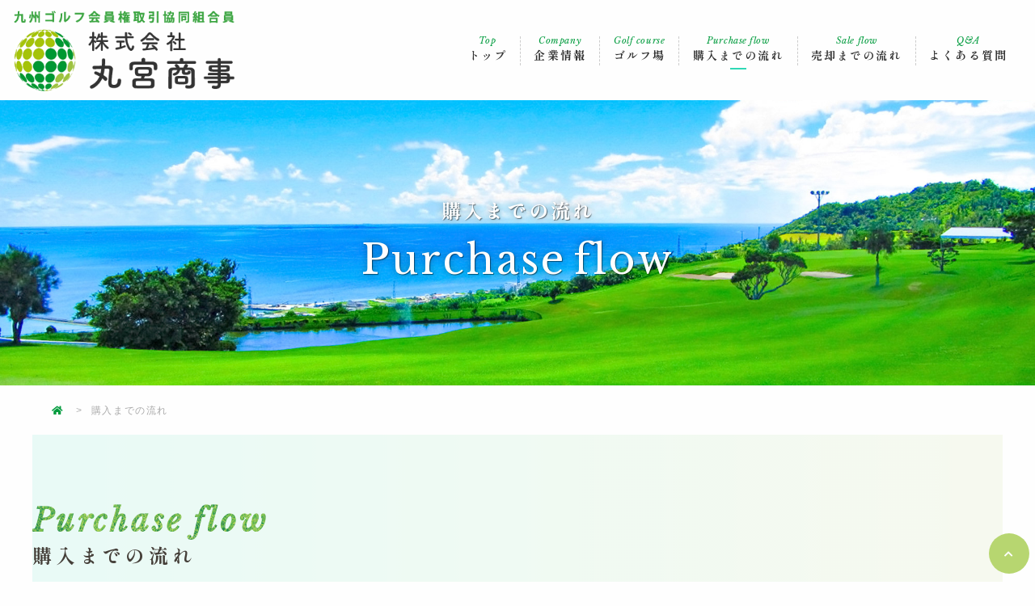

--- FILE ---
content_type: text/html; charset=UTF-8
request_url: https://www.marumiyashoji.com/purchase.php
body_size: 2813
content:
<!DOCTYPE html>
<html lang="ja">

 <head>
  <meta charset="UTF-8">
  <title>購入までの流れ｜沖縄ゴルフ会員権取引なら丸宮商事</title>
  <meta name="Description" content="購入までの流れ｜九州沖縄を中心にゴルフ会員権の購入や販売を行っている会社で御座います。売買をご希望されている方はご相談ください。">
  <meta name="keywords" content="ゴルフ会員権,購入,売却,丸宮商事"/>
  <!--  <meta name="viewport" content="width=1100, maximum-scale=1.0, user-scalable=yes">-->
  <meta name="viewport" content="width=device-width, initial-scale=1, minimum-scale=1">
  <meta name="format-detection" content="telephone=no">
  <meta http-equiv="X-UA-Compatible" content="IE=edge">
  <link rel="stylesheet" href="css/reset.css?1768738242">
  <link rel="stylesheet" href="css/common.css?1768738242">
  <link rel="stylesheet" href="css/basis.css?1768738242">
  <link rel="stylesheet" href="css/smartphone.css?1768738242">
  <link href="aos/aos.css" rel="stylesheet" type="text/css">
  <link rel="stylesheet" href="https://cdnjs.cloudflare.com/ajax/libs/Swiper/4.3.5/css/swiper.min.css">
  <link rel="stylesheet" href="https://cdn.jsdelivr.net/npm/yakuhanjp@3.0.0/dist/css/yakuhanjp.min.css">
  <link href="https://fonts.googleapis.com/css?family=Lato&text=0123456789" rel="stylesheet" media="print" onload="this.media = 'all'">
  <link href="https://use.fontawesome.com/releases/v5.12.0/css/all.css" rel="stylesheet">
  <link href="https://fonts.googleapis.com/css2?family=Alata&display=swap" rel="stylesheet">
  <link href="https://fonts.googleapis.com/css2?family=Libre+Baskerville:ital@0;1&display=swap" rel="stylesheet" rel="stylesheet" media="print" onload="this.media = 'all'">
  <link href="https://fonts.googleapis.com/css2?family=Shippori+Mincho+B1:wght@500;600;700;800&display=swap" rel="stylesheet">
  <link href="https://fonts.googleapis.com/css2?family=Noto+Serif+JP:wght@400;500;600;700&display=swap" rel="stylesheet">
  <link rel="shortcut icon" href="img/favicon.ico">
 </head>

 <body id="top">
  <div id="wrapper">
   <header>
 <div id="l-header">
  <div class="inner">
   <h1 id="logo">
    <a href="./"><img src="https://ros-cdn.s3.ap-northeast-1.amazonaws.com/hp/img/ros_keiyaku/17701/logo.png" alt="株式会社 丸宮商事"></a>
   </h1>
   <div class="head-right">
    <!--    <div class="head-right_contact">
         <p class="head-right_tel"><a href="tel:098-878-7716">098-878-7716</a></p>
        </div>-->
    <div class="head-right_lower">
     <nav id="header_nav">
      <ul class="globalNav">
       <li><a href="./"><span>Top</span>トップ</a></li>
       <li><a href="company.php"><span>Company</span>企業情報</a></li>
       <li><a href="course.php"><span>Golf course</span>ゴルフ場</a></li>
       <li><a href="purchase.php"><span>Purchase flow</span>購入までの流れ</a></li>
       <li><a href="sale.php"><span>Sale flow</span>売却までの流れ</a></li>
       <li><a href="faq.php"><span>Q&A</span>よくある質問</a></li>
      </ul>
     </nav>

    </div>
   </div>
  </div>
 </div>
</header>
<div id="nav-toggle">
 <div>
  <span></span>
  <span></span>
  <span></span>
  <p>MENU</p>
 </div>
</div>
<div id="sp-nav">
 <nav>
  <ul class="sp-nav-list">
  </ul>
 </nav>
</div>   <div class="page-title">
    <div class="inner">
     <h2 class="page-lead"><span class="ja">購入までの流れ</span><span class="eng js-span-text on">Purchase<spc></spc>flow</span></h2>
    </div>
   </div>
   <ol class="breadcrumb">
    <li><a href="./" class="home"><i class="fas fa-home"></i></a></li>
    <li>購入までの流れ</li>
   </ol>

   <section class="bg-base type1">
    <div class="single">
     <h2 class="mtitle mtitle_left"><span class="eng">Purchase flow</span><span class="ja">購入までの流れ</span></h2>
     <ul class="flow-list type1">
      <li data-aos="fade-left" data-aos-delay="100" data-aos-duration="800">
       <p class="flow-num"><span>Step</span>01</p>
       <div class="txt">
        <h3 class="flow-title">購入希望のコースお申しつけ</h3>
        <p>購入希望コースをお申しつけ下さい。 市場にて売却希望の方をお捜し致します。</p>
       </div>
      </li>
      <li data-aos="fade-right" data-aos-delay="100" data-aos-duration="800">
       <p class="flow-num"><span>Step</span>02</p>
       <div class="txt">
        <h3 class="flow-title">当社よりご連絡</h3>
        <p>売却希望の方が出ましたら、当社よりご連絡致します。</p>
       </div>
      </li>
      <li data-aos="fade-left" data-aos-delay="100" data-aos-duration="800">
       <p class="flow-num"><span>Step</span>03</p>
       <div class="txt">
        <h3 class="flow-title">取引日時の打ち合せ</h3>
        <p>取引日時の打ち合せをさせて頂き、必要書類のご説明をいたします。</p>
       </div>
      </li>
      <li data-aos="fade-right" data-aos-delay="100" data-aos-duration="800">
       <p class="flow-num"><span>Step</span>04</p>
       <div class="txt">
        <h3 class="flow-title">必要書類のお渡しとお支払い</h3>
        <p>お取引当日は、当社にて必要書類をご準備致しますのでお客様は現金のご準備またはお振込みの手続きをお願い致します。</p>
       </div>
      </li>
      <li data-aos="fade-left" data-aos-delay="100" data-aos-duration="800">
       <p class="flow-num"><span>Step</span>05</p>
       <div class="txt">
        <h3 class="flow-title">入会審査</h3>
        <p>お客様からいただいた必要書類を当社にてゴルフ場へ送付し、入会審査にかけます。（コースによって1週間～1ヶ月程度かかります）</p>
       </div>
      </li>
      <li data-aos="fade-right" data-aos-delay="100" data-aos-duration="800">
       <p class="flow-num"><span>Step</span>06</p>
       <div class="txt">
        <h3 class="flow-title">入会承認のご通知</h3>
        <p>ゴルフ場よりお客様宛に入会承認の通知があります。 通知がありましたら、名義書替料を支払った時点でメンバーとなります。（ゴルフ場によっては、名義書替料を支払うと同時に年会費も支払う場合があります）<br>
         ※ゴルフ場によっては面接がある場合がありますのであらかじめ事前にご説明致します。</p>
       </div>
      </li>
     </ul>
    </div>
   </section>

  </div>
  <footer>
 <div class="relative t-m75">
  <div class="nami"><div id="canvas-container"><canvas id="sineCanvas"></canvas></div></div>
 </div>
 <div id="l-footer">
  <div class="inner">
   <h2 class="mtitle white"><span class="eng">Contact</span><span class="ja">お問い合わせ</span></h2>

   <h3 class="mtext1 tcenter b-m30"><span>お電話またはメールにて、<br class="spbr">お気軽にお問い合わせください。</span></h3>  

   <div class="small-box">
    <ul class="contact_bnr">
     <li><a href="tel:098-878-7716" class="bnr_tel">098-<ruby><rb>878-7716</rb><rp>（</rp><rt>ハナハナナイロ</rt><rp>）</rp></ruby></a><p class="address t-m5">営業時間 9:00～17:30 / 定休日 土・日・祝</p></li>
     <li><a href="company.php#mail" class="bnr_mail">お問い合わせ</a></li>
    </ul>

    <p class="flogo"><a href="./"><img src="img/flogo.png" alt="株式会社 丸宮商事"></a></p>
    <p class="address t-m10">〒901-2133 <br class="spbr">沖縄県浦添市城間2丁目5番地1 松山アパート1F<br>TEL 098-878-7716 / FAX 098-875-5155</p>
   </div>

  </div>
 </div>

 <p class="copyright tcenter"><small>&copy;2026 株式会社 丸宮商事.</small></p>

</footer>

<div id="page-top"><a href="#top"><i class="fas fa-chevron-up"></i></a> </div>
<div id="js-loader" class="loader"></div>  <script src="https://ajax.googleapis.com/ajax/libs/jquery/1/jquery.min.js"></script>
  <script src="js/basis.js?1768738242"></script>
  <script src="https://cdnjs.cloudflare.com/ajax/libs/object-fit-images/3.2.3/ofi.js"></script>
  <script src="aos/aos.js" type="text/javascript"></script>
  <script src="aos/aos_set.js" type="text/javascript"></script>
  <script src="js/nami.js?1768738242"></script>
  <script src="js/split2.js?1768738242"></script>
  <script>
   objectFitImages();
  </script>
 </body>

</html>

--- FILE ---
content_type: text/css
request_url: https://www.marumiyashoji.com/css/common.css?1768738242
body_size: 1943
content:
.none {
    display: none
}

.block {
    display: block
}

.clear {
    clear: both
}

.clearfix {
    _display: inline-block
}

.clearfix:after {
    content: ".";
    display: block;
    height: 0px;
    clear: both;
    visibility: hidden
}

.fleft0 {
    float: left;
    display: inline;
    text-align: center
}

.fleft1 {
    float: left;
    display: inline;
    margin-right: 10px;
    margin-bottom: 10px;
    text-align: center
}

.fleft2 {
    float: left;
    display: inline;
    margin-right: 30px;
    margin-bottom: 20px;
    text-align: center
}

.fright0 {
    float: right;
    display: inline;
    text-align: center
}

.fright1 {
    float: right;
    display: inline;
    margin-left: 10px;
    margin-bottom: 10px;
    text-align: center
}

.fright2 {
    float: right;
    display: inline;
    margin-left: 30px;
    text-align: center
}

.m5 {
    margin: 5px
}

.m10 {
    margin: 10px
}

.m15 {
    margin: 15px
}

.m20 {
    margin: 20px
}

.m30 {
    margin: 30px
}

.m40 {
    margin: 40px
}

.m50 {
    margin: 50px
}

.m75 {
    margin: 75px
}

.m100 {
    margin: 100px
}

.t-m5 {
    margin-top: 5px
}

.t-m10 {
    margin-top: 10px
}

.t-m15 {
    margin-top: 15px
}

.t-m20 {
    margin-top: 20px
}

.t-m30 {
    margin-top: 30px
}

.t-m40 {
    margin-top: 40px
}

.t-m50 {
    margin-top: 50px
}

.t-m75 {
    margin-top: 75px
}

.t-m100 {
    margin-top: 100px
}

.b-m5 {
    margin-bottom: 5px
}

.b-m10 {
    margin-bottom: 10px
}

.b-m15 {
    margin-bottom: 15px
}

.b-m20 {
    margin-bottom: 20px
}

.b-m30 {
    margin-bottom: 30px
}

.b-m40 {
    margin-bottom: 40px
}

.b-m50 {
    margin-bottom: 50px
}

.b-m75 {
    margin-bottom: 75px
}

.b-m100 {
    margin-bottom: 100px
}

.l-m5 {
    margin-left: 5px
}

.l-m10 {
    margin-left: 10px
}

.l-m15 {
    margin-left: 15px
}

.l-m20 {
    margin-left: 20px
}

.l-m30 {
    margin-left: 30px
}

.l-m40 {
    margin-left: 40px
}

.l-m50 {
    margin-left: 50px
}

.l-m70 {
    margin-left: 70px
}

.l-m75 {
    margin-left: 75px
}

.l-m100 {
    margin-left: 100px
}

.r-m5 {
    margin-right: 5px
}

.r-m10 {
    margin-right: 10px
}

.r-m15 {
    margin-right: 15px
}

.r-m20 {
    margin-right: 20px
}

.r-m30 {
    margin-right: 30px
}

.r-m40 {
    margin-right: 40px
}

.r-m50 {
    margin-right: 50px
}

.r-m75 {
    margin-right: 75px
}

.r-m100 {
    margin-right: 100px
}

.h-m5 {
    margin-top: 5px;
    margin-bottom: 5px
}

.h-m10 {
    margin-top: 10px;
    margin-bottom: 10px
}

.h-m15 {
    margin-top: 15px;
    margin-bottom: 15px
}

.h-m20 {
    margin-top: 20px;
    margin-bottom: 20px
}

.h-m30 {
    margin-top: 30px;
    margin-bottom: 30px
}

.h-m40 {
    margin-top: 40px;
    margin-bottom: 40px
}

.h-m50 {
    margin-top: 50px;
    margin-bottom: 50px
}

.w-m5 {
    margin-left: 5px;
    margin-right: 5px
}

.w-m10 {
    margin-left: 10px;
    margin-right: 10px
}

.w-m15 {
    margin-left: 15px;
    margin-right: 15px
}

.w-m20 {
    margin-left: 20px;
    margin-right: 20px
}

.w-m30 {
    margin-left: 30px;
    margin-right: 30px
}

.w-m40 {
    margin-left: 40px;
    margin-right: 40px
}

.w-m50 {
    margin-left: 50px;
    margin-right: 50px
}

.p5 {
    padding: 5px
}

.p10 {
    padding: 10px
}

.p15 {
    padding: 15px
}

.p20 {
    padding: 20px
}

.p30 {
    padding: 30px
}

.p40 {
    padding: 40px
}

.p50 {
    padding: 50px
}

.p75 {
    padding: 75px
}

.p100 {
    padding: 100px
}

.t-p5 {
    padding-top: 5px
}

.t-p10 {
    padding-top: 10px
}

.t-p15 {
    padding-top: 15px
}

.t-p20 {
    padding-top: 20px
}

.t-p30 {
    padding-top: 30px
}

.t-p40 {
    padding-top: 40px
}

.t-p50 {
    padding-top: 50px
}

.t-p75 {
    padding-top: 75px
}

.t-p100 {
    padding-top: 100px
}

.b-p5 {
    padding-bottom: 5px
}

.b-p10 {
    padding-bottom: 10px
}

.b-p15 {
    padding-bottom: 15px
}

.b-p20 {
    padding-bottom: 20px
}

.b-p30 {
    padding-bottom: 30px
}

.b-p40 {
    padding-bottom: 40px
}

.b-p50 {
    padding-bottom: 50px
}

.b-p75 {
    padding-bottom: 75px
}

.b-p100 {
    padding-bottom: 100px
}

.l-p5 {
    padding-left: 5px
}

.l-p10 {
    padding-left: 10px
}

.l-p15 {
    padding-left: 15px
}

.l-p20 {
    padding-left: 20px
}

.l-p30 {
    padding-left: 30px
}

.l-p40 {
    padding-left: 40px
}

.l-p50 {
    padding-left: 50px
}

.l-p60 {
    padding-left: 60px
}

.l-p65 {
    padding-left: 65px
}

.l-p70 {
    padding-left: 70px
}

.l-p75 {
    padding-left: 75px
}

.l-p100 {
    padding-left: 100px
}

.r-p5 {
    padding-right: 5px
}

.r-p10 {
    padding-right: 10px
}

.r-p15 {
    padding-right: 15px
}

.r-p20 {
    padding-right: 20px
}

.r-p30 {
    padding-right: 30px
}

.r-p40 {
    padding-right: 40px
}

.r-p50 {
    padding-right: 50px
}

.r-p75 {
    padding-right: 75px
}

.r-p100 {
    padding-right: 100px
}

.h-p5 {
    padding-top: 5px;
    padding-bottom: 5px
}

.h-p10 {
    padding-top: 10px;
    padding-bottom: 10px
}

.h-p15 {
    padding-top: 15px;
    padding-bottom: 15px
}

.h-p20 {
    padding-top: 20px;
    padding-bottom: 20px
}

.h-p30 {
    padding-top: 30px;
    padding-bottom: 30px
}

.h-p40 {
    padding-top: 40px;
    padding-bottom: 40px
}

.h-p50 {
    padding-top: 50px;
    padding-bottom: 50px
}

.h-p75 {
    padding-top: 75px;
    padding-bottom: 75px
}

.h-p100 {
    padding-top: 100px;
    padding-bottom: 100px
}

.w-p5 {
    padding-left: 5px;
    padding-right: 5px
}

.w-p10 {
    padding-left: 10px;
    padding-right: 10px
}

.w-p15 {
    padding-left: 15px;
    padding-right: 15px
}

.w-p20 {
    padding-left: 20px;
    padding-right: 20px
}

.w-p30 {
    padding-left: 30px;
    padding-right: 30px
}

.w-p40 {
    padding-left: 40px;
    padding-right: 40px
}

.w-p50 {
    padding-left: 50px;
    padding-right: 50px
}

.w-p75 {
    padding-left: 75px;
    padding-right: 75px
}

.w-p100 {
    padding-left: 100px;
    padding-right: 100px
}

.tcenter {
    text-align: center
}

.tright {
    text-align: right
}

.tleft {
    text-align: left
}

.ttext {
    text-indent: 1em;
    text-align: justify
}

.tkome {
    padding-left: 1em;
    text-indent: -1em
}

.tinline {
    display: inline-block
}

.toverflow {
    overflow: hidden;
    zoom: 1
}

.scroll {
    height: 250px;
    overflow-y: scroll
}

.orange {
    color: #ff6600
}

.red {
    color: #ff0000
}

.blue {
    color: #0068b7
}

.green {
    color: #448f42
}

.green2 {
    color: #80c269
}

.skyblue {
    color: #029fe6
}

.magenta {
    color: #663366
}

.white {
    color: #fff
}

.pink {
    color: #ff8ec0
}

.darkpink {
    color: #9e005d
}

.black {
    color: #000000
}

.yellow {
    color: #fff45c
}

.f-s8 {
    font-size: 8px
}

.f-s10 {
    font-size: 10px
}

.f-s11 {
    font-size: 11px
}

.f-s12 {
    font-size: 12px
}

.f-s13 {
    font-size: 13px
}

.f-s14 {
    font-size: 14px
}

.f-s15 {
    font-size: 15px
}

.f-s16 {
    font-size: 16px
}

.f-s18 {
    font-size: 18px
}

.f-s20 {
    font-size: 20px
}

.f-s22 {
    font-size: 22px
}

.f-s24 {
    font-size: 24px
}

.marker-c {
    background: linear-gradient(transparent 70%, #a8d8fa 0%);
    z-index: 0
}

.marker-m {
    background: linear-gradient(transparent 70%, #ff7c81 0%);
    z-index: 0
}

.marker-y {
    background: linear-gradient(transparent 10%, #fef36c 0%);
    z-index: 0
}

.marker-k {
    background: linear-gradient(transparent 70%, #ccc 0%);
    z-index: 0
}

.marker-p {
    background: linear-gradient(transparent 70%, #ffd0e1 0%);
    z-index: 0
}

.bg-orange {
    background-color: #ffefd6
}

.bg-red {
    background-color: #ff0000
}

.bg-blue {
    background-color: #0068b7
}

.bg-green {
    background-color: rgba(0, 155, 61, 0.5)
}

.bg-skyblue {
    background-color: #029fe6
}

.bg-magenta {
    background-color: #663366
}

.bg-yellow {
    background-color: #fffdde
}

.bg-white {
    background-color: #fff
}

.bg-pink {
    background-color: #ff8ec0
}

.bg-darkpink {
    background-color: #9e005d
}

.bg-black {
    background-color: #000000
}

.bg-111 {
    background-color: #111
}

.bg-222 {
    background-color: #222
}

.bg-333 {
    background-color: #333
}

.bg-aaa {
    background-color: #aaa
}

.bg-bbb {
    background-color: #bbb
}

.bg-ccc {
    background-color: #ccc
}

.bg-ddd {
    background-color: #ddd
}

.bg-eee {
    background-color: #eee
}

.link li {
    margin-bottom: 10px
}

.link li img {
    width: 100%;
    height: auto
}

.flink0,
.flink1,
.flink2 {
    width: 100%;
    margin: 10px 0
}

.flink0 ul {
    margin-right: -11px
}

.flink1 ul {
    margin-right: -11px;
    margin-bottom: -10px
}

.flink2 ul {
    margin-right: -21px;
    margin-bottom: -20px
}

.flink0 li {
    float: left
}

.flink1 li {
    float: left;
    margin-right: 10px;
    margin-bottom: 10px
}

.flink2 li {
    float: left;
    margin-right: 20px;
    margin-bottom: 20px
}

.img-r {
    border-radius: 10px
}

.img-maru {
    border-radius: 1000px
}

.img-b {
    border: 2px solid #fff
}

.img-sd {
    border: 3px solid #fff;
    box-shadow: rgba(0, 0, 0, 0.1) 1px 1px 3px 0
}

.img-frame {
    position: relative;
    z-index: 0
}

.img-frame:after {
    position: absolute;
    display: block;
    content: "";
    top: 0;
    left: 0;
    width: 100%;
    height: 100%;
    box-shadow: 0 4px 10px rgba(0, 0, 0, 0.3);
    transform: rotate(3deg);
    background: #fff;
    z-index: -1
}

.blinking {
    -webkit-animation: blink 1.5s ease-in-out infinite alternate;
    -moz-animation: blink 1.5s ease-in-out infinite alternate;
    animation: blink 1.5s ease-in-out infinite alternate
}

@-webkit-keyframes blink {
    0% {
        opacity: 0
    }
    100% {
        opacity: 1
    }
}

@-moz-keyframes blink {
    0% {
        opacity: 0
    }
    100% {
        opacity: 1
    }
}

@keyframes blink {
    0% {
        opacity: 0
    }
    100% {
        opacity: 1
    }
}

hr {
    clear: both;
    border: 0;
    height: 0;
    border-top: 1px solid rgba(0, 0, 0, 0.1);
    border-bottom: 1px solid rgba(255, 255, 255, 0.3)
}

.hr-gd {
    border: 0;
    height: 1px;
    background-image: -webkit-linear-gradient(left, transparent, rgba(0, 0, 0, 0.75), transparent);
    background-image: -moz-linear-gradient(left, transparent, rgba(0, 0, 0, 0.75), transparent);
    background-image: -ms-linear-gradient(left, transparent, rgba(0, 0, 0, 0.75), transparent);
    background-image: -o-linear-gradient(left, transparent, rgba(0, 0, 0, 0.75), transparent)
}

.hr-shadow {
    height: 12px;
    border: 0;
    box-shadow: inset 0 12px 12px -12px rgba(0, 0, 0, 0.5)
}

.scrollbar {
    min-height: 100px;
    max-height: 230px;
    overflow-y: scroll;
    overflow-x: hidden;
    margin: 0 auto;
    padding-right: 20px
}

.scrollbar.modal {
    max-height: 500px
}

@media screen and (max-width: 890px) and (orientation: landscape) {
    .scrollbar.modal {
        max-height: 200px
    }
}

@media all and (max-width: 639px) {
    .scrollbar.modal {
        max-height: 350px
    }
}

.scrollbar.policy-box {
    max-height: 300px
}

.scrollbar::-webkit-scrollbar {
    overflow: hidden;
    width: 1px;
    background: #fafafa
}

.scrollbar::-webkit-scrollbar:horizontal {
    height: 1px
}

.scrollbar::-webkit-scrollbar-button {
    display: none
}

.scrollbar::-webkit-scrollbar-piece {
    background: #eee
}

.scrollbar::-webkit-scrollbar-piece:start {
    background: #eee
}

.scrollbar::-webkit-scrollbar-thumb,
.scrollbar::-webkit-scrollbar-corner {
    background: #333
}


/*# sourceMappingURL=common.css.map */

--- FILE ---
content_type: text/css
request_url: https://www.marumiyashoji.com/css/basis.css?1768738242
body_size: 19253
content:
@charset "UTF-8";
/* アニメーションベンダープレフィックス込み指定 */
/* アニメーションベンダープレフィックス込み指定 */
body {
  color: #222;
  background: #fefefe;
  font-family: "YakuHanJP", "Lato", "游ゴシック Medium", "游ゴシック体", "Yu Gothic Medium", YuGothic, "ヒラギノ角ゴ ProN", "Hiragino Kaku Gothic ProN", "メイリオ", Meiryo, "ＭＳ Ｐゴシック", "MS PGothic", sans-serif;
  font-size: 1.6rem;
  line-height: 1.8;
  -webkit-font-smoothing: antialiased;
  min-height: 100vh;
  font-weight: 500;
  position: relative;
  letter-spacing: 0.1em;
}

a {
  color: #008233;
  text-decoration: none;
  -webkit-transition: all 0.3s ease;
  transition: all 0.3s ease;
  cursor: pointer;
}

#wrapper {
  overflow: hidden;
}

img {
  max-width: 100%;
  height: auto;
}

.bold {
  font-weight: 700;
}

h2,
h3 {
  line-height: 1.4;
  font-family: "YakuHanMP", Lato, "Shippori Mincho B1", "Noto Serif JP", "游明朝 Medium", "Yu Mincho", YuMincho, "Hiragino Mincho ProN", HGS明朝E, serif;
  font-weight: 900;
}

h2.en, h2 en,
h3.en,
h3 en {
  font-weight: 400;
}

.mincho {
  font-family: "YakuHanMP", Lato, "Shippori Mincho B1", "Noto Serif JP", "游明朝 Medium", "Yu Mincho", YuMincho, "Hiragino Mincho ProN", HGS明朝E, serif;
}

.border-line {
  display: block;
  border-top: 2px dashed #125fb5;
  margin: 35px 0;
}

/* animation
----------------------------------*/
@-webkit-keyframes view-zoomin {
  0% {
    opacity: 0;
    -webkit-transform: scale(0.95);
            transform: scale(0.95);
  }
  100% {
    opacity: 1;
    -webkit-transform: scale(1);
            transform: scale(1);
  }
}
@keyframes view-zoomin {
  0% {
    opacity: 0;
    -webkit-transform: scale(0.95);
            transform: scale(0.95);
  }
  100% {
    opacity: 1;
    -webkit-transform: scale(1);
            transform: scale(1);
  }
}

@-webkit-keyframes view-slideup {
  0% {
    opacity: 0;
    -webkit-transform: translate(0, 35px);
            transform: translate(0, 35px);
  }
  100% {
    opacity: 1;
    -webkit-transform: translate(0, 0);
            transform: translate(0, 0);
  }
}

@keyframes view-slideup {
  0% {
    opacity: 0;
    -webkit-transform: translate(0, 35px);
            transform: translate(0, 35px);
  }
  100% {
    opacity: 1;
    -webkit-transform: translate(0, 0);
            transform: translate(0, 0);
  }
}

.animation {
  opacity: 0;
}

.slideup.on {
  opacity: 1;
  -webkit-animation: view-slideup 0.65s cubic-bezier(0.2, 1, 0.2, 1);
          animation: view-slideup 0.65s cubic-bezier(0.2, 1, 0.2, 1);
}

.zoomin.on {
  opacity: 1;
  -webkit-animation: view-zoomin 0.65s cubic-bezier(0.2, 1, 0.2, 1);
          animation: view-zoomin 0.65s cubic-bezier(0.2, 1, 0.2, 1);
}

.loader {
  -webkit-box-align: center;
      -ms-flex-align: center;
          align-items: center;
  background: url(../img/bg-pattern.jpg);
  bottom: 0;
  display: -webkit-box;
  display: -ms-flexbox;
  display: flex;
  -webkit-box-pack: center;
      -ms-flex-pack: center;
          justify-content: center;
  left: 0;
  position: fixed;
  right: 0;
  top: 0;
  z-index: 9999;
  -webkit-perspective: 100px;
          perspective: 100px;
}

.loader::after {
  -webkit-animation: rotate 2.5s linear infinite;
          animation: rotate 2.5s linear infinite;
  position: absolute;
  left: 50%;
  top: 50%;
  margin-top: -50px;
  margin-left: -50px;
  content: "";
  height: 100px;
  width: 100px;
  display: block;
  background: url(../img/logomark.png) no-repeat center/contain;
}

.loader.off {
  display: none;
}

@-webkit-keyframes rotate {
  0% {
    -webkit-transform: rotateY(0);
            transform: rotateY(0);
  }
  25% {
    opacity: 0;
  }
  50% {
    opacity: 1;
  }
  75% {
    opacity: 0;
  }
  100% {
    -webkit-transform: rotateY(360deg);
            transform: rotateY(360deg);
  }
}

@keyframes rotate {
  0% {
    -webkit-transform: rotateY(0);
            transform: rotateY(0);
  }
  25% {
    opacity: 0;
  }
  50% {
    opacity: 1;
  }
  75% {
    opacity: 0;
  }
  100% {
    -webkit-transform: rotateY(360deg);
            transform: rotateY(360deg);
  }
}

@-webkit-keyframes loader {
  0% {
    -webkit-transform: rotate(0);
            transform: rotate(0);
  }
  100% {
    -webkit-transform: rotate(360deg);
            transform: rotate(360deg);
  }
}

@keyframes loader {
  0% {
    -webkit-transform: rotate(0);
            transform: rotate(0);
  }
  100% {
    -webkit-transform: rotate(360deg);
            transform: rotate(360deg);
  }
}

/* header
----------------------------------*/
@-webkit-keyframes hd-scrolled {
  0% {
    opacity: 0;
    -webkit-transform: translate(0, -100%);
            transform: translate(0, -100%);
  }
  100% {
    opacity: 1;
    -webkit-transform: translate(0, 0);
            transform: translate(0, 0);
  }
}
@keyframes hd-scrolled {
  0% {
    opacity: 0;
    -webkit-transform: translate(0, -100%);
            transform: translate(0, -100%);
  }
  100% {
    opacity: 1;
    -webkit-transform: translate(0, 0);
            transform: translate(0, 0);
  }
}

#l-header {
  /*position: absolute;*/
  position: relative;
  z-index: 200;
  top: 0;
  left: 0;
  width: 100%;
}

#l-header.is-fixed {
  position: fixed;
  background: rgba(255, 255, 255, 0.9);
  -webkit-backdrop-filter: blur(4px);
          backdrop-filter: blur(4px);
}

#l-header.is-fixed .inner #logo {
  width: 260px;
}

@media all and (max-width: 1100px) {
  #l-header.is-fixed .inner #logo {
    width: 250px;
  }
}

@media all and (max-width: 639px) {
  #l-header.is-fixed .inner #logo {
    width: 220px;
  }
}

#l-header .inner {
  display: -webkit-box;
  display: -ms-flexbox;
  display: flex;
  -ms-flex-wrap: wrap;
      flex-wrap: wrap;
  max-width: 98%;
  min-width: 1000px;
  margin: 0 auto;
  padding: 6px 0 5px;
  -webkit-box-align: center;
      -ms-flex-align: center;
          align-items: center;
  -webkit-box-pack: justify;
      -ms-flex-pack: justify;
          justify-content: space-between;
}

@media all and (max-width: 896px) {
  #l-header .inner {
    min-width: initial;
  }
}

#l-header .inner #logo {
  width: 280px;
  -webkit-transition: all 0.2s ease-in;
  transition: all 0.2s ease-in;
  text-align: center;
}

#l-header .inner #logo span {
  font-size: 13px;
  color: #453f39;
  font-weight: bold;
  letter-spacing: 0;
}

@media all and (max-width: 896px) {
  #l-header .inner #logo span {
    display: none;
  }
}

@media all and (max-width: 1100px) {
  #l-header .inner #logo {
    width: 270px;
  }
}

#l-header .head-right {
  margin-left: auto;
  margin-right: 5px;
}

@media all and (max-width: 896px) {
  #l-header .head-right {
    display: none;
  }
}

#l-header .head-right_contact {
  display: -webkit-box;
  display: -ms-flexbox;
  display: flex;
  -ms-flex-wrap: wrap;
      flex-wrap: wrap;
  -webkit-box-pack: end;
      -ms-flex-pack: end;
          justify-content: flex-end;
  -webkit-box-align: center;
      -ms-flex-align: center;
          align-items: center;
  margin-left: auto;
}

#l-header .head-right_contact > p:not(:last-of-type) {
  margin-right: 10px;
}

#l-header .head-right_txt {
  display: block;
  font-size: 12px;
}

#l-header .head-right_txt a {
  color: #1677e4;
  padding-bottom: 4px;
  border-bottom: 1px dashed #009b3d;
}

#l-header .head-right_tel a,
#l-header .head-right_mail a {
  display: block;
  padding: 4px 15px;
  -webkit-transition: all 0.2s ease-in;
  transition: all 0.2s ease-in;
  background: #111;
  color: #fff;
  font-size: 1.5rem;
  font-weight: 600;
}

#l-header .head-right_tel a:before,
#l-header .head-right_mail a:before {
  margin-right: 5px;
}

#l-header .head-right_tel a {
  background: transparent;
  padding: 0 15px;
  color: #009b3d;
  width: auto;
  height: auto;
  /*@include title;*/
  font-family: "Libre Baskerville", "Alata", "Squada One", "Niconne", cursive;
  font-weight: 400;
  font-style: normal;
  font-size: 2.4rem;
  position: relative;
}

#l-header .head-right_tel a:before {
  font-family: "Font Awesome 5 Free";
  content: "\f879";
  font-weight: 900;
  font-size: 1.6rem;
}

#l-header .head-right_tel a:hover {
  color: #1677e4;
}

#l-header .head-right_mail {
  margin-left: 10px;
}

#l-header .head-right_mail a {
  /*@include eng;*/
  background: url(../img/blue01.jpg);
  color: #fefefe;
}

#l-header .head-right_mail a:before {
  font-family: "Font Awesome 5 Free";
  content: "\f0e0";
  font-weight: 900;
}

#l-header .head-right_mail a:hover {
  /*background: $blue;*/
  opacity: 0.8;
}

#l-header .head-right_reserve a,
#l-header .head-right_access a {
  display: block;
  padding: 4px 8px;
  background: url(../img/blue01.jpg);
  font-size: 1.4rem;
  font-weight: 600;
  color: #fff;
}

#l-header .head-right_reserve a i,
#l-header .head-right_access a i {
  display: inline-block;
  margin-right: 5px;
}

#l-header .head-right_reserve a:hover,
#l-header .head-right_access a:hover {
  opacity: 0.8;
}

#l-header .head-right_access a {
  background: url(../img/blue02.jpg);
}

#l-header .head-right_lower {
  display: -webkit-box;
  display: -ms-flexbox;
  display: flex;
  -ms-flex-wrap: wrap;
      flex-wrap: wrap;
  -webkit-box-pack: end;
      -ms-flex-pack: end;
          justify-content: flex-end;
  -webkit-box-align: center;
      -ms-flex-align: center;
          align-items: center;
  margin-left: auto;
}

#header_nav {
  position: relative;
  width: 700px;
  -webkit-transition: all 0.3s ease-in;
  transition: all 0.3s ease-in;
  margin-left: auto;
}

#header_nav ul {
  display: -webkit-box;
  display: -ms-flexbox;
  display: flex;
  -ms-flex-wrap: wrap;
      flex-wrap: wrap;
  padding: 8px 0 7px;
}

#header_nav ul li {
  position: relative;
  -webkit-box-flex: 1;
      -ms-flex: 1 0 auto;
          flex: 1 0 auto;
  border-right: 1px dashed #ccc;
}

#header_nav ul li:last-child {
  border-right: 0px dashed #ccc;
}

#header_nav ul li a {
  font-family: "YakuHanMP", Lato, "Shippori Mincho B1", "Noto Serif JP", "游明朝 Medium", "Yu Mincho", YuMincho, "Hiragino Mincho ProN", HGS明朝E, serif;
  font-weight: 700;
  display: block;
  letter-spacing: 0.15em;
  position: relative;
  font-size: 1.4rem;
  color: #333;
  font-weight: 700;
  text-align: center;
}

#header_nav ul li a img {
  display: block;
  width: 30px;
  margin: 0 auto;
}

#header_nav ul li a span {
  display: block;
  font-size: 1.1rem;
  line-height: 1;
  font-family: "Libre Baskerville", "Alata", "Squada One", "Niconne", cursive;
  font-weight: 400;
  font-style: italic;
  letter-spacing: 0.05em;
  /*text-transform: uppercase;*/
  color: #009b3d;
  position: relative;
}

#header_nav ul li a:after {
  position: absolute;
  content: "";
  width: 0;
  height: 2px;
  background: #2fd8b6;
  left: 50%;
  -webkit-transform: translateX(-50%);
          transform: translateX(-50%);
  bottom: -5px;
  -webkit-transition: 0.2s width ease-in;
  transition: 0.2s width ease-in;
}

#header_nav ul li a:hover:after, #header_nav ul li a.active:after {
  width: 20px;
}

#header_nav .dropdown {
  display: none;
  position: absolute;
  left: 0;
  top: 30px;
  z-index: 999;
  padding-top: 30px;
}

#header_nav .dropdown .dropdown-li {
  border-right: 0;
  margin: 0;
  background: url(../img/bg-pattern01.jpg);
  border-bottom: 1px solid #b7d670;
}

#header_nav .dropdown .dropdown-li a {
  display: block;
  width: 160px;
  padding: 8px;
  font-size: 1.4rem;
  letter-spacing: 0.1rem;
  color: #333;
}

#header_nav .dropdown .dropdown-li a:hover {
  color: #009b3d;
}

#header_nav .dropdown .dropdown-li a:after {
  display: none;
}

/* page-top
----------------------------------*/
#page-top {
  position: fixed;
  bottom: 10px;
  right: 7px;
  z-index: 200;
}

#page-top a {
  display: block;
  background: #b7d670;
  color: #fff;
  width: 50px;
  height: 50px;
  line-height: 50px;
  border-radius: 50%;
  font-size: 1.2rem;
  text-align: center;
}

#page-top a:hover {
  opacity: 0.6;
}

@media all and (max-width: 639px) {
  #page-top {
    /*bottom: 50px;*/
  }
}

/* swiper
----------------------------------*/
@-webkit-keyframes zoom-in {
  0% {
    -webkit-transform: scale(1);
            transform: scale(1);
  }
  100% {
    -webkit-transform: scale(1.12);
            transform: scale(1.12);
  }
}
@keyframes zoom-in {
  0% {
    -webkit-transform: scale(1);
            transform: scale(1);
  }
  100% {
    -webkit-transform: scale(1.12);
            transform: scale(1.12);
  }
}

/* canvas
----------------------------------*/
#canvas-container {
  position: absolute;
  z-index: 20;
  left: 0;
  bottom: -10px;
}

@media all and (max-width: 639px) {
  #canvas-container #sineCanvas {
    height: 70px;
    width: 100%;
  }
}

.swiper-slide-active .slide-img,
.swiper-slide-duplicate-active .slide-img,
.swiper-slide-prev .slide-img {
  -webkit-animation: zoom-in 11s linear 0s 1 normal both;
          animation: zoom-in 11s linear 0s 1 normal both;
}

.swiper-slide {
  position: relative;
}

.swiper-slide:before {
  position: absolute;
  width: 100%;
  height: 100%;
  content: "";
  right: 0;
  top: 0;
  background-position: 50%;
  background-size: cover;
  z-index: -1;
}

.swiper-slide.slide1:before {
  background-image: url(../img/1.jpg);
  background-position: 60% 50%;
}

.swiper-slide.slide2:before {
  background-image: url(../img/2.jpg);
  background-position: 50% 50%;
}

.swiper-slide.slide3:before {
  background-image: url(../img/3.jpg);
  background-position: 90% 50%;
}

.slide-img {
  overflow: hidden;
  width: 100%;
  height: calc(100vh - 100px);
}

.slide-img img {
  width: 100%;
  height: 100%;
  -o-object-fit: cover;
     object-fit: cover;
  font-family: "object-fit: cover;";
}

@media all and (max-width: 1100px) {
  .slide-img {
    height: 65vh;
  }
}

@media all and (max-width: 639px) {
  .slide-img {
    height: 50vh;
  }
}

#slideshow {
  position: relative;
}

#catch {
  z-index: 50;
  position: absolute;
  left: 50%;
  top: 52%;
  -webkit-transform: translate(-50%, -50%);
          transform: translate(-50%, -50%);
  width: 700px;
  -webkit-transition: opacity 2s cubic-bezier(0.18, 0.06, 0.23, 1);
  transition: opacity 2s cubic-bezier(0.18, 0.06, 0.23, 1);
  /*	opacity: 0;
  &.on {
   opacity: 1;
  }*/
}

#catch h3 {
  letter-spacing: 0.2em;
  font-size: 4rem;
  text-align: center;
  line-height: 1.6;
  color: #fff;
  text-shadow: 0 0 10px rgba(0, 0, 0, 0.8);
}

@media all and (max-width: 1100px) {
  #catch {
    width: 85%;
  }
  #catch h3 {
    font-size: 2.6rem;
    line-height: 1.5;
  }
}

@media screen and (max-width: 890px) and (orientation: landscape) {
  #catch {
    width: 65%;
  }
  #catch h3 {
    letter-spacing: 0.1em;
    font-size: 2rem;
  }
}

@media all and (max-width: 639px) {
  #catch {
    width: 95%;
    top: 54%;
  }
  #catch h3 {
    font-size: 1.8rem;
  }
}

#scrolldown {
  position: absolute;
  right: 0;
  left: 0;
  margin: auto;
  bottom: 10px;
  color: #fefefe;
  font-family: "Libre Baskerville", "Alata", "Squada One", "Niconne", cursive;
  font-weight: 400;
  font-style: normal;
  -ms-writing-mode: tb-rl;
  -webkit-writing-mode: vertical-rl;
          writing-mode: vertical-rl;
  -webkit-text-orientation: mixed;
  text-orientation: mixed;
  -webkit-font-feature-settings: "pkna";
  font-feature-settings: "pkna";
  font-size: 1.4rem;
  z-index: 100;
  height: 210px;
}

#scrolldown:before, #scrolldown:after {
  position: absolute;
  content: "";
  z-index: 2;
  left: 50%;
}

#scrolldown:before {
  width: 1px;
  height: 100px;
  bottom: 0;
  background: #f0f0f0;
  -webkit-transform: translateX(-50%);
          transform: translateX(-50%);
}

#scrolldown:after {
  width: 8px;
  height: 8px;
  background: rgba(255, 255, 255, 0.9);
  border-radius: 100%;
  top: 100px;
  margin-left: -4px;
  -webkit-animation: scroll-point 2.3s ease-out infinite;
          animation: scroll-point 2.3s ease-out infinite;
  -webkit-animation-fill-mode: both;
          animation-fill-mode: both;
}

@media all and (max-width: 896px) {
  #scrolldown {
    height: 110px;
  }
  #scrolldown:before {
    height: 50px;
  }
  #scrolldown:after {
    top: 50px;
  }
}

@-webkit-keyframes scroll-point {
  0% {
    bottom: 0;
    opacity: 0;
  }
  20% {
    opacity: 1;
  }
  50% {
    top: 180px;
    opacity: 1;
  }
  80% {
    opacity: 0;
  }
  100% {
    top: 210px;
    opacity: 0;
  }
}

@keyframes scroll-point {
  0% {
    bottom: 0;
    opacity: 0;
  }
  20% {
    opacity: 1;
  }
  50% {
    top: 180px;
    opacity: 1;
  }
  80% {
    opacity: 0;
  }
  100% {
    top: 210px;
    opacity: 0;
  }
}

@media all and (max-width: 896px) {
  @-webkit-keyframes scroll-point {
    0% {
      bottom: 0;
      opacity: 0;
    }
    20% {
      opacity: 1;
    }
    50% {
      top: 90px;
      opacity: 1;
    }
    80% {
      opacity: 0;
    }
    100% {
      top: 110px;
      opacity: 0;
    }
  }
  @keyframes scroll-point {
    0% {
      bottom: 0;
      opacity: 0;
    }
    20% {
      opacity: 1;
    }
    50% {
      top: 90px;
      opacity: 1;
    }
    80% {
      opacity: 0;
    }
    100% {
      top: 110px;
      opacity: 0;
    }
  }
}

.nami {
  position: absolute;
  bottom: -10px;
  display: block;
  z-index: 1;
}

.nami.flipped {
  top: -10px;
  bottom: auto;
  -webkit-transform: rotate(180deg);
          transform: rotate(180deg);
  z-index: -1;
}

@media all and (max-width: 639px) {
  .nami {
    width: 100%;
    bottom: -20px;
  }
}

/* contact_bnr
----------------------------------*/
.contact_bnr {
  display: -webkit-box;
  display: -ms-flexbox;
  display: flex;
  -ms-flex-wrap: wrap;
      flex-wrap: wrap;
  -webkit-box-pack: justify;
      -ms-flex-pack: justify;
          justify-content: space-between;
  /*align-items: center;*/
  margin-bottom: 35px;
}

.contact_bnr > li {
  width: 48%;
}

@media all and (max-width: 639px) {
  .contact_bnr > li {
    width: 100%;
    margin: 0 auto 15px;
  }
}

.contact_bnr > li .bnr_tel {
  white-space: nowrap;
  position: relative;
}

.contact_bnr > li .bnr_tel:before {
  font-family: "Font Awesome 5 Free";
  content: "\f879";
  font-weight: 900;
  margin-right: 5px;
}

.contact_bnr > li .bnr_mobile:before {
  font-family: "Font Awesome 5 Free";
  content: "\f3cd";
  font-weight: 900;
}

.contact_bnr > li .bnr_fax {
  background: #fdfdfd;
  color: #009b3d;
}

.contact_bnr > li .bnr_fax:before {
  font-family: "Font Awesome 5 Free";
  content: "\f1ac";
  font-weight: 900;
}

.contact_bnr > li .bnr_mail:before {
  font-family: "Font Awesome 5 Free";
  content: "\f0e0";
  font-weight: 900;
}

.contact_bnr > li a,
.contact_bnr > li span {
  display: block;
  background: transparent;
  border: 1px solid #fff;
  -webkit-box-sizing: border-box;
          box-sizing: border-box;
  color: #fff;
  font-size: 2rem;
  font-weight: 600;
  text-align: center;
  letter-spacing: 0.2rem;
  padding: 12px 10px;
  -webkit-transition: background .2s ease-in;
  transition: background .2s ease-in;
}

.contact_bnr > li a:before,
.contact_bnr > li span:before {
  margin-right: 5px;
  position: relative;
  display: inline-block;
}

@media all and (max-width: 639px) {
  .contact_bnr > li a,
  .contact_bnr > li span {
    margin: 0 auto;
    white-space: nowrap;
    padding: 10px 0;
    width: 100%;
    font-size: 1.5rem;
  }
  .contact_bnr > li a:before,
  .contact_bnr > li span:before {
    font-size: 1.3rem;
    -webkit-transform: translateY(-2px);
            transform: translateY(-2px);
  }
}

.contact_bnr > li a:hover {
  background: #009b3d;
}

/* footer
----------------------------------*/
#l-footer {
  font-size: 1.4rem;
  position: relative;
  color: #fff;
  overflow: hidden;
}

#l-footer:before {
  position: absolute;
  content: "";
  width: 100%;
  height: 100%;
  bottom: 0;
  left: 0;
  /*background: url(../img/bg-pattern04.jpg);*/
  background: #2fd893;
  z-index: -1;
}

#l-footer .inner {
  /*padding: 60px 20px 40px;*/
  padding: 30px 20px 40px;
  position: relative;
  z-index: 3;
}

#l-footer .footer-column {
  display: -webkit-box;
  display: -ms-flexbox;
  display: flex;
  -ms-flex-wrap: wrap;
      flex-wrap: wrap;
  -webkit-box-pack: justify;
      -ms-flex-pack: justify;
          justify-content: space-between;
  margin: 0 auto;
  max-width: 1200px;
  position: relative;
  z-index: 2;
}

#l-footer .footer-column .footer-left {
  width: 45%;
}

#l-footer .footer-column .footer-right {
  width: 45%;
}

#l-footer .right-inner {
  padding: 5px;
  background: rgba(0, 155, 61, 0.6);
}

#l-footer .footer-txt {
  padding-left: 8px;
}

#l-footer .footer-txt span {
  background: #009b3d;
  padding: 5px 10px;
  font-size: 13px;
  color: #fefefe;
}

@media all and (max-width: 896px) {
  #l-footer .footer-column {
    -ms-flex-pack: distribute;
        justify-content: space-around;
  }
  #l-footer .footer-column .footer-left {
    width: 95%;
    font-size: 12px;
  }
  #l-footer .footer-column .footer-right {
    width: 98%;
    margin-top: 20px;
  }
}

@media all and (max-width: 639px) {
  #l-footer {
    font-size: 1.2rem;
  }
  #l-footer .inner {
    padding: 40px 10px;
  }
  #l-footer .inner .right-inner {
    padding: 8px;
  }
}

.btn-reserve a {
  display: block;
  color: #fff;
  padding: 15px 8px;
  text-align: center;
  font-weight: 600;
  border: 1px solid #fff;
  font-size: 1.6rem;
}

@media all and (max-width: 639px) {
  .btn-reserve a {
    font-size: 1.3rem;
    margin-top: 20px;
  }
}

.btn-reserve a:before {
  font-family: "Font Awesome 5 Free";
  content: "\f783";
  font-weight: 900;
  margin-right: 8px;
}

.btn-reserve a:hover {
  background: #ade1ff;
}

.btn-web a {
  display: block;
  color: #fff;
  padding: 15px 8px;
  text-align: center;
  font-weight: 600;
  border: 1px solid #fff;
  font-size: 1.6rem;
}

@media all and (max-width: 639px) {
  .btn-web a {
    font-size: 1.3rem;
    margin-top: 20px;
  }
}

.btn-web a:before {
  font-family: "Font Awesome 5 Free";
  content: "\f108";
  font-weight: 900;
  margin-right: 8px;
}

.btn-web a:hover {
  background: #ade1ff;
}

/* footer_navi
----------------------------------*/
.footer_navi {
  padding: 15px 10px 10px;
  margin: 0 auto;
}

.footer_navi ul {
  margin: 0 auto;
  max-width: 500px;
  display: -webkit-box;
  display: -ms-flexbox;
  display: flex;
  -ms-flex-wrap: wrap;
      flex-wrap: wrap;
}

.footer_navi ul li {
  -webkit-box-flex: 1;
      -ms-flex: 1 0 auto;
          flex: 1 0 auto;
  margin-bottom: 4px;
}

.footer_navi ul li a {
  color: #453f39;
  font-size: 1.3rem;
  position: relative;
  padding-left: 20px;
  text-align: center;
  display: block;
}

.footer_navi ul li a span {
  display: none;
}

.footer_navi ul li a:hover {
  color: #009b3d;
}

.footer_navi ul li .dropdown {
  display: none;
}

.footer_navi ul li .dropdown .dropdon-li a {
  font-size: 1.2rem;
}

.flogo {
  width: 300px;
  position: relative;
  left: 0;
  right: 0;
  margin: 0 auto 20px;
  z-index: 5;
}

@media all and (max-width: 1100px) {
  .flogo {
    width: 260px;
  }
}

@media all and (max-width: 639px) {
  .flogo {
    width: 85%;
  }
}

.address {
  color: #fff;
  text-align: center;
  font-size: 90%;
}

.copyright {
  padding: 20px 0;
  font-size: 1.2rem;
  position: relative;
  z-index: 2;
  background: #f2f4f5;
}

@media all and (max-width: 896px) {
  .copyright {
    font-size: 12px;
    /*padding: 15px 0 68px;*/
    padding: 15px 0;
  }
}

/*----------------------------------
 top-contents
----------------------------------*/
.top-gray-box {
  position: relative;
}

.top-gray-box:before, .top-gray-box:after {
  position: absolute;
  content: "";
  width: 65%;
  height: 80%;
  top: -10%;
  right: 0;
}

.top-gray-box:before {
  background-image: -webkit-gradient(linear, right top, left top, from(#2fd8b6), to(#b7d670));
  background-image: linear-gradient(to left, #2fd8b6, #b7d670);
  z-index: -3;
  opacity: 0.2;
}

.top-gray-box:after {
  background: url(../img/bg-pattern01.jpg);
  opacity: 0.5;
  z-index: -2;
}

.sec1-wrap {
  display: -webkit-box;
  display: -ms-flexbox;
  display: flex;
  -ms-flex-wrap: wrap;
      flex-wrap: wrap;
  -webkit-box-pack: justify;
      -ms-flex-pack: justify;
          justify-content: space-between;
  -webkit-box-align: center;
      -ms-flex-align: center;
          align-items: center;
  max-width: 1800px;
  margin-right: auto;
  margin-left: auto;
}

.sec1-wrap + .sec1-wrap {
  margin-top: 120px;
}

.sec1-wrap .sec1-img-box {
  width: 51%;
  display: -webkit-box;
  display: -ms-flexbox;
  display: flex;
  -ms-flex-wrap: wrap;
      flex-wrap: wrap;
  -webkit-box-pack: justify;
      -ms-flex-pack: justify;
          justify-content: space-between;
  -webkit-box-align: center;
      -ms-flex-align: center;
          align-items: center;
  -webkit-box-ordinal-group: 3;
      -ms-flex-order: 2;
          order: 2;
}

.sec1-wrap .sec1-img-box img {
  width: 100%;
}

.sec1-wrap .sec1-img-box .sec1-img01 {
  width: 80%;
}

.sec1-wrap .sec1-img-box .sec1-img02 {
  width: 42%;
  max-width: 360px;
  position: absolute;
  right: 10px;
}

.sec1-wrap .sec1-box {
  width: 45%;
  padding: 40px;
}

.sec1-wrap.type1 .sec1-img-box {
  -webkit-box-ordinal-group: 1;
      -ms-flex-order: 0;
          order: 0;
}

.sec1-wrap.type1 .sec1-img-box .sec1-img01 {
  -webkit-box-ordinal-group: 3;
      -ms-flex-order: 2;
          order: 2;
}

@media all and (max-width: 639px) {
  .sec1-wrap {
    -webkit-box-orient: vertical;
    -webkit-box-direction: normal;
        -ms-flex-direction: column;
            flex-direction: column;
  }
  .sec1-wrap + .sec1-wrap {
    margin-top: 60px;
  }
  .sec1-wrap .sec1-img-box {
    width: 95%;
    margin-bottom: 20px;
    -webkit-box-ordinal-group: 0;
        -ms-flex-order: -1;
            order: -1;
  }
  .sec1-wrap .sec1-box {
    width: 100%;
    padding: 20px;
  }
}

.lead01 {
  font-size: 3.2rem;
  text-align: center;
  letter-spacing: 0.2em;
  font-weight: 600;
  margin-bottom: 30px;
}

.lead01 .eng {
  color: rgba(0, 155, 61, 0.1);
  background-image: url(../img/grunge.png);
  background-repeat: repeat;
  font-weight: bold;
  background-clip: text;
  -webkit-background-clip: text;
  font-family: "Libre Baskerville", "Alata", "Squada One", "Niconne", cursive;
  font-weight: 400;
  font-style: normal;
  letter-spacing: 0.05em;
  display: block;
  font-size: 2.8em;
}

@media all and (-ms-high-contrast: none) {
  .lead01 .eng {
    color: #64b76a;
    background-image: none;
  }
}

.lead01.type1 {
  color: #1677e4;
}

@media all and (max-width: 896px) {
  .lead01 {
    font-size: 2.2rem;
  }
  .lead01 .eng {
    font-size: 2rem;
  }
}

@media all and (max-width: 639px) {
  .lead01 {
    font-size: 2rem;
  }
  .lead01 .eng {
    font-size: 1.8rem;
  }
  .lead01 .part1 em {
    font-size: 3rem;
  }
}

.bg-sec2 {
  position: relative;
  padding-top: 150px;
  background: #fefefe;
}

.bg-sec2:before {
  position: absolute;
  content: "";
  width: 100%;
  height: 60%;
  top: 0;
  left: 0;
  background: url(../img/bg-sec2.jpg) no-repeat 80% 50%/cover;
  z-index: 1;
}

@media all and (max-width: 639px) {
  .bg-sec2:before {
    height: 220px;
  }
}

.pick-title {
  position: relative;
  z-index: 2;
  font-size: 1.8rem;
  color: #009b3d;
  font-weight: 600;
  padding-left: 30px;
  margin-top: -15px;
}

.pick-title span {
  letter-spacing: 0.2em;
  line-height: 1;
  display: block;
  font-size: 2.4rem;
  color: #ade1ff;
}

@media all and (max-width: 639px) {
  .pick-title span .pcbr {
    display: none;
  }
}

.pick-title .eng {
  line-height: 1;
  font-family: "Libre Baskerville", "Alata", "Squada One", "Niconne", cursive;
  font-weight: 400;
  font-style: normal;
  display: block;
  font-size: 3.2rem;
  color: #ade1ff;
}

.pick-title:before {
  position: absolute;
  content: "";
  width: 1px;
  height: 40px;
  top: -20px;
  left: 0;
  background: #ade1ff;
  -webkit-transform: rotate(20deg);
          transform: rotate(20deg);
}

@media all and (max-width: 639px) {
  .pick-title {
    font-size: 1.3rem;
  }
  .pick-title span {
    font-size: 1.6rem;
  }
  .pick-title .eng {
    font-size: 2.2rem;
  }
  .pick-title:before {
    left: 10px;
  }
}

.top-interview {
  position: relative;
}

.top-interview .more {
  position: absolute;
  left: 50%;
  bottom: 10px;
  -webkit-transform: translate(-50%, 0);
          transform: translate(-50%, 0);
}

.top-interview .more a {
  display: block;
  padding: 1rem 4rem;
  cursor: pointer;
  -webkit-user-select: none;
     -moz-user-select: none;
      -ms-user-select: none;
          user-select: none;
  text-align: center;
  font-weight: 700;
  line-height: 54px;
  -webkit-transition: all 0.3s;
  transition: all 0.3s;
  width: 204px;
  height: 54px;
  padding: 0;
  cursor: pointer;
  text-decoration: none;
  background: black;
  position: relative;
}

.top-interview .more a svg {
  position: absolute;
  top: 0;
  left: 0;
  width: 100%;
  height: 100%;
  z-index: 2;
}

.top-interview .more a svg rect {
  -webkit-transition: all 400ms ease;
  transition: all 400ms ease;
  stroke: #ade1ff;
  stroke-width: 1;
  stroke-dasharray: 200px, 16px;
  stroke-dashoffset: 70px;
}

.top-interview .more a:hover {
  background: #111;
}

.top-interview .more a:hover svg rect {
  stroke-dashoffset: 284px;
}

.top-interview .more a span {
  color: #fff;
}

.top-box2 {
  margin: 0 auto;
  max-width: 700px;
  padding: 40px;
  position: relative;
  z-index: 2;
  -webkit-box-shadow: 0 0 16px rgba(69, 63, 57, 0.05);
          box-shadow: 0 0 16px rgba(69, 63, 57, 0.05);
  background: #fefefe;
}

@media all and (max-width: 639px) {
  .top-box2 {
    max-width: 90%;
    padding: 20px;
  }
}

.top-box2-txt {
  line-height: 2;
}

.top-icon {
  position: relative;
}

.top-icon:before {
  position: absolute;
  content: "";
  width: 100%;
  height: 100%;
  top: 0;
  left: 0;
  background: url(../img/bg-top-icon.jpg) no-repeat center/cover;
  z-index: -2;
  opacity: 0.7;
}

.feature-list {
  display: -webkit-box;
  display: -ms-flexbox;
  display: flex;
  -ms-flex-wrap: wrap;
      flex-wrap: wrap;
  -webkit-box-pack: justify;
      -ms-flex-pack: justify;
          justify-content: space-between;
  padding-top: 50px;
}

.feature-list > li {
  width: calc((100% / 4) - 30px);
  margin-bottom: 50px;
  position: relative;
}

.feature-list > li:nth-child(even) {
  margin-top: -50px;
}

@media all and (max-width: 1367px) {
  .feature-list > li:nth-child(even) {
    margin-top: 0;
  }
}

.feature-list > li .feature-txt {
  position: relative;
  padding-top: 25px;
  font-family: "YakuHanMP", Lato, "Shippori Mincho B1", "Noto Serif JP", "游明朝 Medium", "Yu Mincho", YuMincho, "Hiragino Mincho ProN", HGS明朝E, serif;
  text-align: center;
  font-size: 1.8rem;
  letter-spacing: 0.2em;
  font-weight: 700;
}

.feature-list > li .feature-txt .feature-num {
  display: block;
  position: absolute;
  /*@include number;*/
  font-family: "Libre Baskerville", "Alata", "Squada One", "Niconne", cursive;
  font-weight: 400;
  font-style: normal;
  font-size: 5rem;
  line-height: 1;
  color: #1677e4;
  left: 50%;
  top: -45px;
  -webkit-transform: translateX(-50%);
          transform: translateX(-50%);
  z-index: 3;
  text-shadow: 0 0 2px #fff, 0 0 2px #fff, 0 0 2px #fff, 0 0 2px #fff, 0 0 2px #fff, 0 0 2px #fff, 0 0 2px #fff, 0 0 2px #fff, 0 0 2px #fff, 0 0 2px #fff, 0 0 2px #fff, 0 0 2px #fff, 0 0 2px #fff, 0 0 2px #fff, 0 0 2px #fff, 0 0 2px #fff;
}

@media all and (max-width: 639px) {
  .feature-list > li .feature-txt {
    font-size: 1.6rem;
  }
}

@media all and (max-width: 1367px) {
  .feature-list {
    padding: 0 30px;
  }
  .feature-list > li {
    width: 31%;
  }
}

@media all and (max-width: 639px) {
  .feature-list {
    width: 85%;
    margin: 0 auto;
    padding: 0;
  }
  .feature-list > li {
    width: 100%;
    margin: 0 auto 30px;
  }
  .feature-list > li img {
    width: 80%;
    margin: 0 auto;
  }
}

.icon-list {
  display: -webkit-box;
  display: -ms-flexbox;
  display: flex;
  -ms-flex-wrap: wrap;
      flex-wrap: wrap;
  -webkit-box-pack: justify;
      -ms-flex-pack: justify;
          justify-content: space-between;
  position: relative;
  z-index: 2;
}

.icon-list li {
  width: calc(100% / 6);
}

.icon-list li a {
  display: block;
  text-align: center;
  font-weight: 600;
  line-height: 1.4;
  height: 100%;
  -webkit-transition: all 0.2s cubic-bezier(0.26, 0.06, 0, 1);
  transition: all 0.2s cubic-bezier(0.26, 0.06, 0, 1);
  position: relative;
  padding: 20px 0;
  -webkit-transition: -webkit-transform 0.2s cubic-bezier(0.26, 0.06, 0, 1);
  transition: -webkit-transform 0.2s cubic-bezier(0.26, 0.06, 0, 1);
  transition: transform 0.2s cubic-bezier(0.26, 0.06, 0, 1);
  transition: transform 0.2s cubic-bezier(0.26, 0.06, 0, 1), -webkit-transform 0.2s cubic-bezier(0.26, 0.06, 0, 1);
}

.icon-list li a figure {
  margin: 0 auto 15px;
  width: 70px;
}

.icon-list li a .icon-title {
  color: #fff;
  position: relative;
  z-index: 2;
  -webkit-transition: all 0.2s cubic-bezier(0.26, 0.06, 0, 1);
  transition: all 0.2s cubic-bezier(0.26, 0.06, 0, 1);
}

@media all and (max-width: 639px) {
  .icon-list li a .icon-title {
    padding: 12px 5px;
  }
}

.icon-list li a:before {
  position: absolute;
  content: "";
  width: 100%;
  height: 100%;
  left: 50%;
  top: 50%;
  -webkit-transform: translate(-50%, -50%);
          transform: translate(-50%, -50%);
  background: url(../img/bg-pattern03.jpg);
  opacity: 0.95;
  -webkit-transition: -webkit-transform 0.2s cubic-bezier(0.26, 0.06, 0, 1);
  transition: -webkit-transform 0.2s cubic-bezier(0.26, 0.06, 0, 1);
  transition: transform 0.2s cubic-bezier(0.26, 0.06, 0, 1);
  transition: transform 0.2s cubic-bezier(0.26, 0.06, 0, 1), -webkit-transform 0.2s cubic-bezier(0.26, 0.06, 0, 1);
  z-index: -1;
}

.icon-list li a:hover {
  z-index: 2;
}

.icon-list li a:hover:before {
  -webkit-transform: translate(-50%, -50%) scale(1.07, 1.02);
          transform: translate(-50%, -50%) scale(1.07, 1.02);
  opacity: 1;
}

.icon-list li a:hover .icon-title {
  color: #b7d670;
}

@media all and (max-width: 639px) {
  .icon-list li {
    width: 48%;
    margin-bottom: 15px;
  }
}

.top-medical-box {
  display: -webkit-box;
  display: -ms-flexbox;
  display: flex;
  -ms-flex-wrap: wrap;
      flex-wrap: wrap;
  -webkit-box-align: center;
      -ms-flex-align: center;
          align-items: center;
}

.top-medical-box .left,
.top-medical-box .right {
  width: 50%;
}

.top-medical-box .left img {
  width: 100%;
}

.bnr-box {
  padding: 40px 0;
  text-align: center;
}

@media all and (max-width: 639px) {
  .bnr-box {
    padding: 20px;
  }
}

.title01 {
  font-size: 2rem;
  margin-bottom: 20px;
  color: #1677e4;
}

.title01 span {
  display: block;
  font-size: 1.8rem;
  font-weight: 600;
  color: #009b3d;
  font-family: "Libre Baskerville", "Alata", "Squada One", "Niconne", cursive;
  font-weight: 400;
  font-style: normal;
}

@media all and (max-width: 639px) {
  .title01 span {
    font-size: 1.3rem;
  }
}

.title01.white {
  color: #fcfcfc;
}

.title01.white span {
  color: #fff;
}

.title02 {
  color: #453f39;
  font-size: 1.4rem;
  font-weight: 700;
  border-bottom: 2px dashed #fefefe;
  padding-bottom: 5px;
  letter-spacing: 0.2em;
  margin-bottom: 10px;
}

@media all and (max-width: 639px) {
  .title02 {
    font-size: 1.2rem;
  }
}

.title03 {
  font-weight: 600;
  text-align: center;
  font-size: 2.6rem;
  margin: -110px auto 30px;
  letter-spacing: 0.2em;
  color: #009b3d;
}

.title03.white {
  color: #fff;
}

.title03.white span {
  color: #1677e4;
  text-shadow: 0 0 2px #fff, 0 0 2px #fff, 0 0 2px #fff, 0 0 2px #fff, 0 0 2px #fff, 0 0 2px #fff, 0 0 2px #fff, 0 0 2px #fff, 0 0 2px #fff, 0 0 2px #fff, 0 0 2px #fff, 0 0 2px #fff, 0 0 2px #fff, 0 0 2px #fff, 0 0 2px #fff, 0 0 2px #fff, 2px 2px 5px rgba(69, 63, 57, 0.5);
}

.title03.red {
  color: #ca0000;
}

.title03 img {
  display: block;
  max-width: 150px;
  width: 40%;
  margin: 0 auto 20px;
}

.title03 mn {
  font-size: 1.8rem;
}

.title03 span {
  display: block;
  font-family: "Libre Baskerville", "Alata", "Squada One", "Niconne", cursive;
  font-weight: 400;
  font-style: normal;
  font-size: 4rem;
  color: #b7d670;
}

@media all and (max-width: 639px) {
  .title03 {
    font-size: 1.8rem;
    margin-top: -50px;
    letter-spacing: 0.1em;
  }
  .title03 mn {
    font-size: 1.4rem;
  }
  .title03 span {
    font-size: 1.6rem;
  }
}

.map-big {
  width: 100%;
  height: 350px;
}

@media all and (max-width: 639px) {
  .map-big {
    height: 280px;
  }
}

/* --news--
----------------------------------*/
.news-box {
  margin: 0 auto;
  max-width: 1000px;
  position: relative;
  z-index: 10;
  display: -webkit-box;
  display: -ms-flexbox;
  display: flex;
}

@media all and (max-width: 896px) {
  .news-box {
    margin-top: 0;
  }
}

@media all and (max-width: 639px) {
  .news-box {
    -webkit-box-orient: vertical;
    -webkit-box-direction: normal;
        -ms-flex-direction: column;
            flex-direction: column;
    padding: 20px 10px;
  }
}

.news-title {
  text-align: center;
  font-weight: 700;
  margin-right: 30px;
  text-align: center;
  -ms-writing-mode: tb-rl;
  -webkit-writing-mode: vertical-rl;
          writing-mode: vertical-rl;
  -webkit-text-orientation: mixed;
  text-orientation: mixed;
  -webkit-font-feature-settings: "pkna";
  font-feature-settings: "pkna";
  position: relative;
  letter-spacing: 0.2em;
}

.news-title span {
  display: block;
}

.news-title .eng {
  font-family: "Libre Baskerville", "Alata", "Squada One", "Niconne", cursive;
  font-weight: 400;
  font-style: normal;
  color: #009b3d;
  position: relative;
  font-size: 2rem;
}

.news-title .ja {
  font-size: 1.8rem;
  position: relative;
  margin: 0 auto;
  font-weight: 700;
}

@media all and (max-width: 639px) {
  .news-title {
    margin-bottom: 15px;
    margin-right: 0;
    -webkit-writing-mode: inherit;
        -ms-writing-mode: inherit;
            writing-mode: inherit;
  }
  .news-title .eng {
    font-size: 1.6rem;
  }
  .news-title .ja {
    font-size: 1.5rem;
    margin-bottom: 0;
  }
}

.news-right {
  -webkit-box-flex: 1;
      -ms-flex: 1;
          flex: 1;
}

@media all and (max-width: 639px) {
  .news-right {
    width: 100%;
    margin: 10px 0 0;
  }
}

.topic-dl .topic-inner {
  display: -webkit-box;
  display: -ms-flexbox;
  display: flex;
  border-bottom: 1px dotted #ccc;
  position: relative;
  padding: 10px 0;
}

.topic-dl .topic-inner:before {
  width: 40px;
  border-bottom: 1px solid #b7d670;
  position: absolute;
  content: "";
  left: 0;
  bottom: 0;
}

.topic-dl .topic-inner dt {
  width: 7em;
  font-size: 1.4rem;
  font-weight: 700;
  color: #222;
}

@media all and (max-width: 639px) {
  .topic-dl .topic-inner dt {
    font-size: 12px;
  }
}

.topic-dl .topic-inner dd {
  padding-left: 20px;
}

.topic-dl .topic-inner dd a {
  font-weight: 600;
}

.topic-dl .topic-inner dd a:hover {
  color: #009b3d;
}

@media all and (max-width: 639px) {
  .topic-dl {
    padding-bottom: 40px;
  }
}

.top-bg {
  background: url(../img/top-bg01.jpg) no-repeat center/cover;
  background-attachment: fixed;
  height: 400px;
}

@media all and (max-width: 1100px) {
  .top-bg {
    background-attachment: scroll;
  }
}

/* --top-bnr-list--
----------------------------------*/
.top-bnr-list {
  display: -webkit-box;
  display: -ms-flexbox;
  display: flex;
  -ms-flex-wrap: wrap;
      flex-wrap: wrap;
  -webkit-box-pack: justify;
      -ms-flex-pack: justify;
          justify-content: space-between;
  max-width: 900px;
  margin: 0 auto;
}

.top-bnr-list > li {
  width: 48%;
  position: relative;
}

.top-bnr-list > li a {
  display: block;
  width: 100%;
  height: 100%;
  position: relative;
  z-index: 2;
}

.top-bnr-list > li a:hover {
  -webkit-transition: all 0.2s ease-in;
  transition: all 0.2s ease-in;
}

.top-bnr-list > li a:hover .btn-arrow {
  background: #222;
}

.top-bnr-list > li a:hover .btn-arrow i {
  border-bottom-color: #fefefe;
}

.top-bnr-list > li a:hover .btn-arrow i:before {
  border-right-color: #fefefe;
}

.top-bnr-list > li a:hover .top-bnr-img img {
  -webkit-transform: scale(1.05);
          transform: scale(1.05);
}

@media all and (max-width: 1100px) {
  .top-bnr-list {
    width: 85%;
    margin: 0 auto;
  }
  .top-bnr-list > li {
    width: 48%;
    margin-bottom: 20px;
  }
}

@media all and (max-width: 639px) {
  .top-bnr-list {
    width: 95%;
  }
  .top-bnr-list > li {
    width: 100%;
  }
}

.top-bnr-list .top-bnr-img {
  position: relative;
  width: 100%;
  height: 250px;
  overflow: hidden;
  -webkit-box-shadow: 0 0 8px rgba(0, 0, 0, 0.1);
          box-shadow: 0 0 8px rgba(0, 0, 0, 0.1);
}

.top-bnr-list .top-bnr-img img {
  width: 100%;
  height: 100%;
  -o-object-fit: cover;
     object-fit: cover;
  font-family: "object-fit: cover;";
  -webkit-transition: all 0.2s ease-in;
  transition: all 0.2s ease-in;
}

@media all and (max-width: 639px) {
  .top-bnr-list .top-bnr-img {
    height: 200px;
  }
}

.top-bnr-list .btn-arrow {
  width: 60px;
  height: 60px;
  position: absolute;
  right: 20px;
  top: 210px;
  text-align: center;
  line-height: 60px;
  background: #fefefe;
  border: 2px solid #222;
  border-radius: 100%;
  -webkit-transition: all 0.2s ease-in;
  transition: all 0.2s ease-in;
}

@media all and (max-width: 639px) {
  .top-bnr-list .btn-arrow {
    top: 170px;
  }
}

.top-bnr-list .btn-arrow i {
  display: block;
  position: absolute;
  width: 30px;
  border-bottom: 2px solid #222;
  position: relative;
  top: 50%;
  left: 50%;
  -webkit-transform: translate(-50%, -50%);
          transform: translate(-50%, -50%);
  height: 5px;
}

.top-bnr-list .btn-arrow i:before {
  position: absolute;
  width: 10px;
  height: 8px;
  content: "";
  right: 3px;
  bottom: -2px;
  border-right: 3px solid #222;
  -webkit-transform: skew(45deg);
          transform: skew(45deg);
}

.top-bnr-list .top-bnr-title {
  font-weight: 700;
  margin-top: -40px;
  position: relative;
  z-index: 5;
}

.top-bnr-list .top-bnr-title .eng {
  font-family: "Libre Baskerville", "Alata", "Squada One", "Niconne", cursive;
  font-weight: 400;
  font-style: normal;
  font-size: 3rem;
  letter-spacing: 0.1em;
  color: #009b3d;
  padding: 10px 10px 6px;
  background: #fefefe;
}

.top-bnr-list .top-bnr-title .ja {
  font-size: 1.5rem;
  padding: 6px 10px;
  color: #fefefe;
  background: #009b3d;
}

@media all and (max-width: 639px) {
  .top-bnr-list .top-bnr-title .eng {
    font-size: 2.2rem;
  }
  .top-bnr-list .top-bnr-title .ja {
    font-size: 1.3rem;
  }
}

.top-bnr-list .top-bnr-txt {
  color: #222;
  font-size: 1.4rem;
  padding: 10px;
}

@media all and (max-width: 639px) {
  .top-bnr-list .top-bnr-txt {
    font-size: 1.2rem;
  }
}

.map-link {
  font-weight: 700;
  color: #009b3d;
  border-bottom: 1px solid #009b3d;
}

.map-link:before {
  font-family: "Font Awesome 5 Free";
  content: "\f3c5";
  font-weight: 900;
  margin-right: 5px;
}

/* contents
----------------------------------*/
.single {
  max-width: 1200px;
  margin: 0 auto;
  padding: 80px 0;
  position: relative;
}

@media all and (max-width: 1100px) {
  .single {
    padding: 80px 10px;
  }
}

.single02 {
  width: calc(100% - 80px);
  margin: 0 auto;
  padding: 80px 0;
}

@media all and (max-width: 1100px) {
  .single02 {
    padding: 80px 10px;
  }
}

.single03 {
  max-width: 1500px;
  width: 98%;
  margin: 0 auto;
  padding: 80px 0;
  position: relative;
}

@media all and (max-width: 1100px) {
  .single03 {
    padding: 80px 10px;
  }
}

.margin-top {
  margin-top: -80px;
}

@media all and (max-width: 639px) {
  .margin-top {
    margin-top: -30px;
  }
}

.lsingle,
.rsingle {
  width: 48.44%;
}

.lsingle {
  float: left;
}

.rsingle {
  float: right;
}

.mbox {
  background: #fefefe;
  padding: 30px;
  position: relative;
  z-index: 3;
  max-width: 1200px;
  margin-right: auto;
  margin-left: auto;
}

.mbox.transparent {
  background: transparent;
}

@media all and (max-width: 639px) {
  .mbox {
    padding: 15px 10px;
  }
}

.mbox2 {
  background: rgba(255, 255, 255, 0.4);
  padding: 30px;
}

.mbox2.wk {
  background: #fefefe;
  border: 1px solid #b7d670;
  -webkit-box-sizing: border-box;
          box-sizing: border-box;
}

@media all and (max-width: 639px) {
  .mbox2 {
    padding: 15px;
  }
}

.small-box {
  max-width: 900px;
  margin-right: auto;
  margin-left: auto;
}

.sentence p + p {
  margin-top: 20px;
}

.bg-grid {
  background: rgba(255, 255, 255, 0.9);
  /* border-top: 1px solid #555;
  border-bottom: 1px solid #555;*/
  background-image: -webkit-gradient(linear, left top, right top, color-stop(95%, transparent), color-stop(50%, rgba(204, 204, 204, 0.2)), to(rgba(204, 204, 204, 0.2))), -webkit-gradient(linear, left bottom, left top, color-stop(95%, transparent), color-stop(50%, rgba(204, 204, 204, 0.2)), to(rgba(204, 204, 204, 0.2)));
  background-image: linear-gradient(90deg, transparent 95%, rgba(204, 204, 204, 0.2) 50%, rgba(204, 204, 204, 0.2)), linear-gradient(0deg, transparent 95%, rgba(204, 204, 204, 0.2) 50%, rgba(204, 204, 204, 0.2));
  background-size: 20px 20px;
  background-repeat: repeat;
}

.bg-map {
  background: url(../img/map.png) no-repeat right bottom;
}

@media all and (max-width: 639px) {
  .bg-map {
    background-size: auto 200px;
    background-position: right top;
  }
}

@media all and (max-width: 896px) {
  .course {
    display: -webkit-box;
    display: -ms-flexbox;
    display: flex;
    -ms-flex-wrap: wrap;
        flex-wrap: wrap;
    -webkit-box-pack: justify;
        -ms-flex-pack: justify;
            justify-content: space-between;
    -webkit-box-align: center;
        -ms-flex-align: center;
            align-items: center;
    -webkit-box-orient: vertical;
    -webkit-box-direction: normal;
        -ms-flex-direction: column;
            flex-direction: column;
  }
}

#main {
  float: left;
  width: 76%;
}

#main .mbox {
  min-height: 300px;
}

@media all and (max-width: 896px) {
  #main .mbox {
    min-height: initial;
  }
}

@media all and (max-width: 896px) {
  #main {
    float: none;
    width: 100%;
  }
}

#side {
  float: right;
  position: -webkit-sticky;
  position: sticky;
  right: 0;
  top: 0;
  width: 21%;
  padding-right: 10px;
}

#side .list_disc li {
  font-size: 1.3rem !important;
  letter-spacing: 0;
}

@media all and (max-width: 896px) {
  #side {
    -webkit-box-ordinal-group: 0;
        -ms-flex-order: -1;
            order: -1;
    float: none;
    width: 100%;
    position: static;
    margin-bottom: 30px;
  }
  #side .list_disc li {
    font-size: 12px !important;
    letter-spacing: 0.1em;
  }
}

/* mtitle
----------------------------------*/
.mtitle {
  font-weight: 700;
  margin: 0 auto 40px;
  position: relative;
  text-align: center;
  letter-spacing: 0.2em;
}

.mtitle .eng {
  font-size: 3.8rem;
  color: rgba(0, 155, 61, 0.1);
  background-image: url(../img/grunge.png);
  background-repeat: repeat;
  font-weight: bold;
  background-clip: text;
  -webkit-background-clip: text;
  letter-spacing: 0.1em;
  position: relative;
  z-index: 2;
  display: block;
  font-family: "Libre Baskerville", "Alata", "Squada One", "Niconne", cursive;
  font-weight: 400;
  font-style: italic;
  font-weight: 600;
}

@media all and (-ms-high-contrast: none) {
  .mtitle .eng {
    color: #64b76a;
    background-image: none;
  }
}

.mtitle .ja {
  position: relative;
  z-index: 2;
  letter-spacing: 0.2em;
  font-size: 2.4rem;
  color: #453f39;
}

.mtitle.white {
  color: #fff;
  text-shadow: 0 0 3px rgba(0, 0, 0, 0.2);
}

.mtitle.white span {
  color: #fff;
  text-shadow: 0 0 3px rgba(0, 0, 0, 0.2);
  background: none;
}

.mtitle.white span:after {
  background-color: #eee;
}

.mtitle.white span.ja {
  border-bottom-color: #fefefe;
}

.mtitle.mtitle_left {
  text-align: left;
  margin-left: 0;
  margin-right: 0;
}

.mtitle.mtitle_left:before {
  left: 2%;
  -webkit-transform: translate(0, -50%);
          transform: translate(0, -50%);
}

.mtitle.mtitle_left span:after {
  left: 0;
  -webkit-transform: none;
          transform: none;
}

@media all and (max-width: 639px) {
  .mtitle {
    text-align: center;
  }
  .mtitle .eng {
    font-size: 2.4rem;
  }
  .mtitle .ja {
    font-size: 1.7rem;
  }
}

.mtitle2 {
  font-size: 1.8rem;
  margin-bottom: 30px;
  padding-bottom: 5px;
  color: #1677e4;
  letter-spacing: 0.2em;
  position: relative;
}

.mtitle2 span {
  font-size: 2.2rem;
  font-family: "Libre Baskerville", "Alata", "Squada One", "Niconne", cursive;
  font-weight: 400;
  font-style: normal;
  display: block;
  color: #b7d670;
}

.mtitle2 span.ja {
  font-size: 1.8rem;
  font-weight: 700;
}

@media all and (max-width: 639px) {
  .mtitle2 {
    font-size: 1.5rem;
  }
  .mtitle2 span {
    font-size: 1.8rem;
  }
  .mtitle2 span .ja {
    font-size: 1.6rem;
  }
}

.mtitle3 {
  -ms-writing-mode: tb-rl;
  -webkit-writing-mode: vertical-rl;
          writing-mode: vertical-rl;
  -webkit-text-orientation: mixed;
  text-orientation: mixed;
  -webkit-font-feature-settings: "pkna";
  font-feature-settings: "pkna";
  position: absolute;
  min-height: 100px;
  top: 0;
  left: 0;
}

.mtitle3 .ja {
  display: block;
  font-size: 2.8rem;
  color: #222;
  letter-spacing: 0.2em;
  padding-right: 5px;
  line-height: 2;
}

.mtitle3 .eng {
  display: block;
  font-family: "Libre Baskerville", "Alata", "Squada One", "Niconne", cursive;
  font-weight: 400;
  font-style: normal;
  font-size: 2rem;
  color: #009b3d;
}

@media all and (max-width: 639px) {
  .mtitle3 {
    -webkit-writing-mode: inherit;
        -ms-writing-mode: inherit;
            writing-mode: inherit;
    position: static;
    margin-bottom: 20px;
    min-height: initial;
    min-height: auto;
  }
  .mtitle3 .ja {
    font-size: 1.6rem;
  }
  .mtitle3 .eng {
    font-size: 1.4rem;
  }
}

.mtitle_line {
  font-size: 2rem;
  padding-bottom: 15px;
  background: url(../img/bg_mtitle_line.gif) repeat-x left bottom;
  font-weight: 700;
  margin-bottom: 20px;
  letter-spacing: 0.2rem;
  color: #453f39;
}

@media all and (max-width: 639px) {
  .mtitle_line {
    font-size: 1.4rem;
  }
}

.mtitle_balloon {
  font-size: 2.4rem;
  margin-bottom: 15px;
  font-weight: 700;
}

.mtitle_balloon span {
  position: relative;
  display: inline-block;
  padding-bottom: 18px;
  line-height: 1.3em;
  overflow: hidden;
}

.mtitle_balloon span.eng {
  font-family: "Libre Baskerville", "Alata", "Squada One", "Niconne", cursive;
  font-weight: 400;
  font-style: normal;
  font-size: 5rem;
}

.mtitle_balloon span:before, .mtitle_balloon span:after {
  content: "";
  display: block;
  border-bottom: 3px solid #333;
  position: absolute;
  width: 50%;
  bottom: 6px;
}

.mtitle_balloon span:before {
  left: -5px;
}

.mtitle_balloon span:after {
  right: -5px;
}

.mtitle_balloon span i {
  content: "";
  display: block;
  width: 10px;
  height: 10px;
  border-top: 3px solid #333;
  border-right: 3px solid #333;
  -webkit-transform: rotate(135deg);
  transform: rotate(135deg);
  position: absolute;
  left: 50%;
  margin-left: -5px;
  bottom: 2px;
}

.mtitle_balloon.center {
  text-align: center;
}

.mtitle_balloon.white span:before, .mtitle_balloon.white span:after {
  border-bottom-color: #fefefe;
}

.mtitle_balloon.white span i {
  border-color: #fefefe;
}

@media all and (max-width: 639px) {
  .mtitle_balloon {
    font-size: 1.7rem;
  }
  .mtitle_balloon span.eng {
    font-size: 2.4rem;
  }
}

.mtitle-bll {
  font-size: 1.7rem;
  font-weight: 700;
  border-bottom: 2px solid #eeeeee;
  position: relative;
  margin-bottom: 15px;
  line-height: 1.5;
  padding-bottom: 8px;
}

.mtitle-bll:after {
  position: absolute;
  content: "";
  display: block;
  bottom: -2px;
  width: 100px;
  height: 2px;
  background: #009b3d;
}

@media all and (max-width: 639px) {
  .mtitle-bll {
    font-size: 1.6rem;
  }
}

.mtitle4 {
  font-weight: normal;
  text-align: center;
  font-size: 2.6rem;
  line-height: 1.5;
  letter-spacing: 0.1rem;
}

.mtitle4 span {
  position: relative;
  display: inline-block;
  min-width: 10%;
}

.mtitle4 span:before, .mtitle4 span:after {
  content: "";
  display: inline-block;
  position: absolute;
  top: 0;
  bottom: 0;
  margin: auto;
  width: 1px;
  height: 2rem;
  background-color: #009b3d;
}

.mtitle4 span:before {
  left: -11px;
  -webkit-transform: rotate(-20deg);
  transform: rotate(-20deg);
}

.mtitle4 span:after {
  right: -11px;
  -webkit-transform: rotate(20deg);
  transform: rotate(20deg);
}

.mtitle4.white span:before, .mtitle4.white span:after {
  background-color: #ffdf2c;
}

@media all and (max-width: 639px) {
  .mtitle4 {
    font-size: 2rem;
  }
}

@media all and (max-width: 320px) {
  .mtitle4 span:before {
    left: -3px;
  }
  .mtitle4 span:after {
    right: -3px;
  }
}

.mtitle_sub {
  padding-left: 0.5em;
  font-weight: 700;
  position: relative;
  border-left: 6px solid #009b3d;
  margin: 8px 0 15px;
  font-size: 1.1em;
  line-height: 1.4;
  text-align: left;
}

.mtitle_sub .hissu {
  color: #fff;
  background: #00ce51;
  padding: 5px 8px;
  margin-right: 5px;
  font-size: 11px;
  border-radius: 20px;
}

.mtitle_sub:before {
  position: absolute;
  left: -6px;
  bottom: 0;
  content: "";
  width: 6px;
  height: 50%;
  background-color: #b7d670;
}

.mtitle_box {
  background: #009b3d;
  color: #fff;
  font-size: 1.6rem;
  position: relative;
  padding: 10px;
  margin-bottom: 20px;
  font-weight: 700;
}

.mtitle_box span {
  font-weight: normal;
  font-size: 14px;
  padding-left: 10px;
}

.mtitle_box:before {
  position: absolute;
  font-family: "Font Awesome 5 Free";
  content: "\f30a";
  font-weight: 900;
  display: block;
  right: -1px;
  top: 50%;
  -webkit-transform: translateY(-50%);
          transform: translateY(-50%);
  color: #fff;
}

@media all and (max-width: 639px) {
  .mtitle_box {
    font-size: 1.5rem;
  }
}

.mtitle_box2 {
  background: #009b3d;
  font-size: 2.2rem;
  color: #fff;
  position: relative;
  font-weight: 700;
  overflow: hidden;
  letter-spacing: 0.1rem;
  /*box-shadow: 0 8px 8px rgba($base_color, 0.2);*/
  padding: 15px 10px 15px 20px;
  margin-bottom: 25px;
}

.mtitle_box2 .small-cap {
  font-weight: normal;
  font-size: 14px;
}

.mtitle_box2:before {
  /*background-color: #fff;*/
  background-color: #b7d670;
  content: "";
  display: block;
  -webkit-transform: rotate(60deg);
          transform: rotate(60deg);
  position: absolute;
  bottom: -10px;
  right: -150px;
  width: 300px;
  height: 280px;
}

@media all and (max-width: 639px) {
  .mtitle_box2 {
    font-size: 15px;
    line-height: 1.5;
    padding: 10px 10px 10px 15px;
    padding-right: 40px;
  }
  .mtitle_box2 span {
    font-size: 12px;
  }
  .mtitle_box2:before {
    width: 215px;
    right: -190px;
    -webkit-transform: rotate(70deg);
            transform: rotate(70deg);
  }
}

.mtext1 {
  font-size: 2.2rem;
  line-height: 1.4;
  letter-spacing: 0.2em;
}

.mtext1 span {
  font-size: 1.8rem;
}

@media all and (max-width: 639px) {
  .mtext1 {
    font-size: 1.6rem;
    line-height: 1.6;
  }
  .mtext1 span {
    letter-spacing: 0.1em;
    font-size: 1.4rem;
  }
}

.mtext2 {
  font-size: 2.8rem;
  letter-spacing: 0.2rem;
  line-height: 1.4;
}

@media all and (max-width: 639px) {
  .mtext2 {
    font-size: 1.8rem;
    line-height: 1.7;
  }
}

.mtitle_category {
  margin-bottom: 15px;
  font-size: 1.8rem;
  font-weight: normal;
}

.mtitle_category:before {
  font-family: "Font Awesome 5 Free";
  content: "\f0ca";
  font-weight: 900;
  margin-right: 5px;
  color: #009b3d;
}

/* btn
----------------------------------*/
.btn01 a {
  background: #fefefe;
  text-align: center;
  width: 300px;
  margin: 15px auto;
  color: #453f39;
  display: block;
  padding: 8px 5px;
  font-weight: 700;
  border: 2px solid #222;
  border-radius: 35px;
}

.btn01 a:hover {
  background: #009b3d;
  color: #fefefe;
}

.btn01.mail {
  -ms-flex-preferred-size: 100%;
      flex-basis: 100%;
}

.btn01.mail a {
  background: #ffdf2c;
  margin: 15px auto 25px;
}

.btn01.mail a:before {
  font-family: "Font Awesome 5 Free";
  content: "\f0e0";
  font-weight: 900;
  margin-right: 5px;
}

.btn01.left a {
  margin: 15px 0;
}

@media all and (max-width: 639px) {
  .btn01 a {
    width: 95%;
  }
}

.btn02 {
  width: 300px;
  margin: 20px auto 20px;
}

.btn02 a {
  display: block;
  position: relative;
  padding: 15px 0;
  background-color: #222;
  line-height: 24px;
  letter-spacing: 0.1rem;
  font-size: 1.6rem;
  text-align: center;
  color: #ffffff;
}

.btn02 a i {
  display: block;
  position: absolute;
  top: 50%;
  right: -10px;
  width: 50px;
  height: 1px;
  background-color: #ffffff;
  -webkit-transition: all 0.3s ease;
  transition: all 0.3s ease;
}

.btn02 a:hover i {
  width: 34px;
}

@media all and (max-width: 639px) {
  .btn02 {
    width: 260px;
  }
  .btn02 a {
    font-size: 1.2rem;
  }
}

.btn03 {
  text-align: center;
  margin: 20px auto;
  position: relative;
  z-index: 2;
}

.btn03 a {
  position: relative;
  display: inline-block;
  text-decoration: none;
  vertical-align: middle;
  padding: 12px;
  font-weight: 600;
  overflow: hidden;
  cursor: pointer;
  border: 2px solid #009b3d;
  -webkit-backface-visibility: hidden;
          backface-visibility: hidden;
  -webkit-transition: all 0.3s ease;
  transition: all 0.3s ease;
  overflow: visible;
  color: #009b3d;
  max-width: 300px;
  width: 90%;
  letter-spacing: 0.2rem;
}

.btn03 a:focus {
  outline: none;
}

.btn03 a:active {
  -webkit-transform: scale(0.95);
          transform: scale(0.95);
  background: none;
}

.btn03 a:after {
  content: "";
  position: absolute;
  top: 50%;
  left: 50%;
  width: 100%;
  height: 100%;
  background-color: #009b3d;
  background-image: -webkit-gradient(linear, left top, right top, from(#009b3d), to(#2fd8b6));
  background-image: linear-gradient(to right, #009b3d 0%, #2fd8b6 100%);
  z-index: -1;
  -webkit-box-shadow: 0 0 0 0 #2fd8b6;
          box-shadow: 0 0 0 0 #2fd8b6;
  -webkit-transform: translate(-50%, -50%) scale(0);
  transform: translate(-50%, -50%) scale(0);
  -webkit-transition: -webkit-transform 0.2s linear;
  transition: -webkit-transform 0.2s linear;
  transition: transform 0.2s linear;
  transition: transform 0.2s linear, -webkit-transform 0.2s linear;
}

.btn03 a:hover {
  color: #fff;
  background: none;
}

.btn03 a:hover::after {
  -webkit-box-shadow: 0 0 0 24px transparent;
          box-shadow: 0 0 0 24px transparent;
  -webkit-transform: translate(-50%, -50%) scale(1);
  transform: translate(-50%, -50%) scale(1);
  -webkit-transition: -webkit-transform 0.2s linear, -webkit-box-shadow 0.5s ease-out 0.2s;
  transition: -webkit-transform 0.2s linear, -webkit-box-shadow 0.5s ease-out 0.2s;
  transition: transform 0.2s linear, box-shadow 0.5s ease-out 0.2s;
  transition: transform 0.2s linear, box-shadow 0.5s ease-out 0.2s, -webkit-transform 0.2s linear, -webkit-box-shadow 0.5s ease-out 0.2s;
}

.btn03.white a {
  color: #fefefe;
}

@media all and (max-width: 639px) {
  .btn03 a {
    font-size: 1.3rem;
    padding: 15px;
    letter-spacing: 0.2rem;
  }
}

/* news
----------------------------------*/
.news {
  display: -webkit-box;
  display: -ms-flexbox;
  display: flex;
  margin-top: 10px;
  -ms-flex-wrap: wrap;
      flex-wrap: wrap;
  -webkit-box-align: start;
      -ms-flex-align: start;
          align-items: flex-start;
  letter-spacing: 0;
  line-height: 1.7;
}

.news dt {
  width: 7em;
  padding: 3px 5px;
  background: #f0f0f0;
  text-align: center;
  color: #453f39;
}

.news dd {
  padding: 5px;
  background: #fff;
  width: calc(100% - 8.5em);
  margin-left: 8px;
}

.news dt:not(:last-child),
.news dd:not(:last-child) {
  margin-bottom: 7px;
}

.news-bl {
  overflow: hidden;
}

.news-bl dt {
  float: left;
  width: 8em;
  padding: 5px;
  line-height: 1.3;
  color: #009b3d;
  text-align: center;
  border: 1px solid #009b3d;
  border-radius: 30px;
  background: #fefefe;
  font-size: 1.3rem;
}

@media all and (max-width: 639px) {
  .news-bl dt {
    font-size: 1.2rem;
  }
}

.news-bl dd {
  padding: 0 0 12px 8.5em;
  line-height: 1.6;
  border-bottom: 1px dotted #dddddd;
  margin: 0 0 10px;
}

.news-bl dd a {
  color: #453f39;
  background-image: -webkit-gradient(linear, left top, right top, from(#1677e4), to(#ade1ff));
  background-image: linear-gradient(to right, #1677e4, #ade1ff);
  padding-bottom: 0.25em;
  background-position: 100% 100%;
  background-size: 0% 1px;
  background-repeat: no-repeat;
  -webkit-transition: background-size 0.5s cubic-bezier(0.165, 0.84, 0.44, 1);
  transition: background-size 0.5s cubic-bezier(0.165, 0.84, 0.44, 1);
  font-weight: 700;
}

.news-bl dd a:hover {
  background-position: 0 100%;
  background-size: 100% 1px;
}

.news-bl dd:last-child {
  margin: 0;
  border-bottom: none;
}

@media all and (max-width: 639px) {
  .news-bl dt {
    float: none;
  }
  .news-bl dd {
    padding: 8px 5px;
  }
}

.news-bl2 {
  overflow: hidden;
}

.news-bl2 dt {
  float: left;
  width: 7em;
  padding: 5px;
  line-height: 1.3;
  color: #fff;
  text-align: center;
  border: 1px solid #009b3d;
  border-radius: 30px;
  background: #009b3d;
  font-size: 1.3rem;
}

@media all and (max-width: 639px) {
  .news-bl2 dt {
    font-size: 1.2rem;
  }
}

.news-bl2 dd {
  padding: 0 0 12px 7em;
  line-height: 1.6;
  border-bottom: 1px dotted #dddddd;
  margin: 0 0 10px;
}

.news-bl2 dd a {
  color: #453f39;
  background-image: -webkit-gradient(linear, left top, right top, from(#009b3d), to(#d1eae6));
  background-image: linear-gradient(to right, #009b3d, #d1eae6);
  padding-bottom: 0.25em;
  background-position: 100% 100%;
  background-size: 0% 1px;
  background-repeat: no-repeat;
  -webkit-transition: background-size 0.5s cubic-bezier(0.165, 0.84, 0.44, 1);
  transition: background-size 0.5s cubic-bezier(0.165, 0.84, 0.44, 1);
  font-weight: 700;
}

.news-bl2 dd a:hover {
  background-position: 0 100%;
  background-size: 100% 1px;
}

.news-bl2 dd:last-child {
  margin: 0;
  border-bottom: none;
}

@media all and (max-width: 639px) {
  .news-bl2 dt {
    float: none;
  }
  .news-bl2 dd {
    padding: 8px 5px;
  }
}

/* page-title
----------------------------------*/
.page-title {
  margin: 0 auto 0;
  position: relative;
  z-index: 1;
  background: url(../img/1.jpg) no-repeat 10% 50%/cover;
  overflow: hidden;
  /*	&:before {
   position: absolute;
   content: "";
   left: 0;
   top: 0;
   width: 100%;
   height: 100%;
   z-index: -1;
   background-image: linear-gradient(to left, $blue, $blue2);
   opacity: 0.6;
  }*/
}

.page-title .inner {
  margin: 0 auto;
  padding: 120px 0;
  max-width: 1200px;
}

.page-title .page-lead {
  text-align: center;
  text-shadow: 1px 1px 1px rgba(0, 0, 0, 0.5), 0 0 10px rgba(0, 0, 0, 0.3);
  letter-spacing: 0.3rem;
}

.page-title .page-lead span {
  display: block;
}

.page-title .page-lead .ja {
  font-size: 2.4rem;
  margin-bottom: 10px;
  color: #fff;
}

.page-title .page-lead .eng {
  font-size: 5rem;
  color: #fff;
  font-family: "Libre Baskerville", "Alata", "Squada One", "Niconne", cursive;
  font-weight: 400;
  font-style: normal;
}

@media all and (max-width: 896px) {
  .page-title .inner {
    width: 100%;
    padding: 60px 0;
  }
  .page-title .page-lead .ja {
    font-size: 1.5rem;
  }
  .page-title .page-lead .eng {
    font-size: 3.2rem;
  }
}

.bg-gradient {
  position: relative;
  position: relative;
}

.bg-gradient:before {
  position: absolute;
  content: "";
  width: 100%;
  height: 100%;
  top: 0;
  left: 0;
  background-image: -webkit-gradient(linear, left top, right top, from(#009b3d), color-stop(#d1eae6), to(#b7d670));
  background-image: linear-gradient(to right, #009b3d, #d1eae6, #b7d670);
  z-index: -2;
  opacity: 0.3;
}

.bg-0 {
  margin: 40px auto;
  width: calc(100% - 80px);
  background: url(../img/bg-pattern02.jpg);
  background-attachment: fixed;
}

@media all and (max-width: 1100px) {
  .bg-0 {
    background-attachment: scroll;
    width: calc(100% - 40px);
  }
}

@media all and (max-width: 639px) {
  .bg-0 {
    width: calc(100% - 10px);
  }
}

.bg-01 {
  position: relative;
  margin: 40px auto;
}

.bg-01:before {
  position: absolute;
  content: "";
  width: calc(100% - 80px);
  height: 100%;
  top: 0;
  left: 50%;
  -webkit-transform: translate(-50%, 0);
          transform: translate(-50%, 0);
  background: url(../img/bg-pattern02.jpg);
  z-index: -1;
  opacity: 0.4;
}

@media all and (max-width: 639px) {
  .bg-01:before {
    width: calc(100% - 10px);
  }
}

.bg-01.type1:before {
  background: #b7d670;
}

.bg-01.type2:before {
  background: #b7d670 url(../img/grunge01.png);
  opacity: 0.6;
}

.bg-02 {
  position: relative;
}

.bg-02:before {
  position: absolute;
  content: "";
  width: 100%;
  height: 50%;
  top: 50%;
  -webkit-transform: translateY(-50%);
          transform: translateY(-50%);
  left: 0;
  background: url(../img/bg-pattern01.jpg);
  z-index: -1;
  opacity: 0.7;
}

@media all and (max-width: 639px) {
  .bg-02:before {
    width: 70%;
    height: 95%;
    right: 0;
    margin: auto;
  }
}

.bg-03 {
  position: relative;
  padding-bottom: 60px;
}

.bg-03:before {
  position: absolute;
  content: "";
  width: 100%;
  height: 100%;
  top: 0;
  left: 0;
  background: url(../img/bg-03.jpg) no-repeat center bottom/cover;
  z-index: -2;
}

.bg-pattern {
  background: url(../img/pattern.png) repeat-x left bottom;
}

.bg-w {
  position: relative;
  margin-bottom: 50px;
}

.bg-w:before {
  position: absolute;
  content: "";
  width: calc(100% - 80px);
  height: 100%;
  top: 0;
  left: 50%;
  -webkit-transform: translate(-50%, 0);
          transform: translate(-50%, 0);
  background: #fefefe;
  z-index: -1;
}

@media all and (max-width: 639px) {
  .bg-w:before {
    width: calc(100% - 10px);
  }
}

.bg-base {
  background: rgba(0, 155, 61, 0.3);
}

.bg-base.type1 {
  background: transparent;
  margin-bottom: 40px;
  position: relative;
}

.bg-base.type1:before {
  position: absolute;
  content: "";
  width: calc(100% - 80px);
  height: 100%;
  top: 0;
  left: 50%;
  -webkit-transform: translate(-50%, 0);
          transform: translate(-50%, 0);
  background: #2fd8b6;
  background-image: -webkit-gradient(linear, left top, right top, from(#2fd8b6), to(#b7d670));
  background-image: linear-gradient(to right, #2fd8b6, #b7d670);
  z-index: -1;
  opacity: 0.1;
}

@media all and (max-width: 639px) {
  .bg-base.type1:before {
    width: calc(100% - 10px);
  }
}

.bg-green {
  background: #009b3d;
}

.bg-gray {
  position: relative;
  background: #f2f4f5;
}

.bg-gray.bg-half {
  background: transparent;
  background-image: -webkit-gradient(linear, left top, left bottom, from(transparent), color-stop(50%, transparent), color-stop(50.1%, #f2f4f5), to(#f2f4f5));
  background-image: linear-gradient(to bottom, transparent 0%, transparent 50%, #f2f4f5 50.1%, #f2f4f5 100%);
}

.bg-gray2 {
  position: relative;
  margin-bottom: 40px;
}

.bg-gray2:before {
  position: absolute;
  content: "";
  width: calc(100% - 80px);
  height: 100%;
  top: 0;
  left: 50%;
  -webkit-transform: translate(-50%, 0);
          transform: translate(-50%, 0);
  background: #f2f4f5;
  z-index: -1;
}

@media all and (max-width: 639px) {
  .bg-gray2:before {
    width: calc(100% - 10px);
  }
}

.bg-gray2.type1:before {
  background-size: 80%;
}

.bg-999 {
  background: #aaa;
}

.bg-blue {
  background: rgba(209, 234, 230, 0.2);
}

.bg-blue.bg-half {
  background: transparent;
  background-image: -webkit-gradient(linear, left top, left bottom, from(transparent), color-stop(50%, transparent), color-stop(50.1%, #cbe198), to(#cbe198));
  background-image: linear-gradient(to bottom, transparent 0%, transparent 50%, #cbe198 50.1%, #cbe198 100%);
}

.bg-beige {
  position: relative;
  margin-bottom: 40px;
}

.bg-beige:before {
  position: absolute;
  content: "";
  width: calc(100% - 80px);
  height: 100%;
  top: 0;
  left: 50%;
  -webkit-transform: translate(-50%, 0);
          transform: translate(-50%, 0);
  background: #f8f7f1;
  z-index: -1;
}

@media all and (max-width: 639px) {
  .bg-beige:before {
    width: calc(100% - 10px);
  }
}

.bg-beige2 {
  background: #f5f3ea;
}

.bg-base2 {
  background: repeating-linear-gradient(45deg, rgba(0, 155, 61, 0.1) 0, rgba(0, 155, 61, 0.1) 20px, #fefefe 20px, #fefefe 40px);
}

/* tbl
----------------------------------*/
.company {
  width: 100%;
  border-collapse: separate;
  border-spacing: 0 5px;
}

.company th,
.company td {
  padding: 5px 10px;
  vertical-align: middle;
}

.company th {
  position: relative;
  background: #009b3d;
  color: #fff;
  font-weight: 600;
}

.company th::after {
  left: 100%;
  top: 50%;
  border: solid transparent;
  content: " ";
  height: 0;
  width: 0;
  position: absolute;
  pointer-events: none;
  border-color: #f9f9f9;
  border-width: 10px;
  border-left-color: #009b3d;
  margin-top: -10px;
}

.company td {
  background: #f9f9f9;
  padding-left: 20px;
}

.tbl-profile {
  width: 100%;
}

.tbl-profile th,
.tbl-profile td {
  padding: 10px;
  font-size: 1.4rem;
  vertical-align: middle;
  border-bottom: 1px solid #ddd;
  border-top: 1px solid #ddd;
}

@media all and (max-width: 639px) {
  .tbl-profile th,
  .tbl-profile td {
    font-size: 12px;
  }
}

.tbl-profile th {
  width: 22%;
  text-align: left;
}

.tbl {
  width: 100%;
}

.tbl.tbl-price {
  margin-bottom: 40px;
}

.tbl.tbl-price th {
  width: 40%;
  background: url(../img/bg-pattern01.jpg);
}

.tbl.tbl-price th span {
  display: block;
  font-size: 1.4rem;
}

.tbl.tbl-price td {
  text-align: right;
}

.tbl th,
.tbl td {
  padding: 10px;
  vertical-align: middle;
  border: 1px solid #009b3d;
}

.tbl th {
  background: rgba(183, 214, 112, 0.2);
}

.tbl thead th {
  background: #a3cb48;
  color: #fff;
}

.tbl td {
  background: #fff;
}

.tbl .th-1 {
  background: rgba(183, 214, 112, 0.3);
}

.tbl .th-2 {
  background: rgba(22, 119, 228, 0.2);
}

.tbl .th-3 {
  width: calc(80% / 3);
}

.tbl.type1 td {
  text-align: left;
}

@media all and (max-width: 639px) {
  .tbl th,
  .tbl td {
    padding: 5px;
  }
}

.tbl_new {
  width: 100%;
}

.tbl_new tr th,
.tbl_new tr td {
  vertical-align: middle;
  padding: 15px 10px;
}

.tbl_new tr th {
  font-weight: 700;
  width: 35%;
  color: #453f39;
  text-align: left;
  padding-left: 30px;
  letter-spacing: 0;
}

@media all and (max-width: 639px) {
  .tbl_new tr th {
    width: 40%;
  }
}

.tbl_new tr:nth-child(odd) th,
.tbl_new tr:nth-child(odd) td {
  background: #fefefe;
}

.tbl-border {
  width: 100%;
}

.tbl-border th,
.tbl-border td {
  padding: 15px 10px;
  border-bottom: 2px solid;
  vertical-align: middle;
}

@media all and (max-width: 639px) {
  .tbl-border th,
  .tbl-border td {
    padding: 10px;
    font-size: 1.2rem;
  }
}

.tbl-border th {
  width: 20%;
  color: #453f39;
  text-align: left;
  border-color: #2fd8b6;
}

.tbl-border th.th-1 {
  width: 45%;
}

@media all and (max-width: 639px) {
  .tbl-border th {
    width: 30%;
  }
}

.tbl-border td {
  border-color: #e4e8ea;
}

.price {
  font-weight: bold;
  color: #1677e4;
  font-size: 1.2em;
}

@media all and (max-width: 639px) {
  .price {
    font-size: 1.4rem;
  }
}

.timetable {
  padding: 20px 20px;
  width: 100%;
  border-top: 1px solid #b7d670;
}

.timetable th,
.timetable td {
  border-bottom: 1px solid #b7d670;
  padding: 10px 5px;
  text-align: center;
  vertical-align: middle;
  line-height: 1.4;
}

.timetable th .txt,
.timetable td .txt {
  letter-spacing: 0;
  font-size: 12px;
}

@media all and (max-width: 639px) {
  .timetable th,
  .timetable td {
    font-size: 12px;
  }
}

.timetable .thead th {
  border-top: 0;
  color: #fff;
  background: rgba(0, 0, 0, 0.1);
}

.timetable .th-1 {
  width: 35%;
  font-weight: 600;
  text-align: center;
}

.timetable .circle {
  color: #f6fcff;
}

.timetable .triangle {
  color: #1677e4;
}

@media all and (max-width: 639px) {
  .timetable {
    padding: 15px 10px;
  }
  .timetable .th-1 {
    width: 25%;
  }
}

.notion {
  display: -webkit-box;
  display: -ms-flexbox;
  display: flex;
  -ms-flex-wrap: wrap;
      flex-wrap: wrap;
  -webkit-box-align: center;
      -ms-flex-align: center;
          align-items: center;
  padding: 8px 15px;
  background: #f2f4f5;
}

.notion .triangle {
  font-size: 2rem;
  color: #1677e4;
}

.notion .notion-right {
  -webkit-box-flex: 1;
      -ms-flex: 1;
          flex: 1;
  margin-left: 20px;
  text-align: left;
}

@media all and (max-width: 639px) {
  .notion .notion-right {
    font-size: 12px;
  }
}

.notion .notion-right span {
  color: #453f39;
  font-weight: bold;
  background: #ffdf2c;
  padding: 0 4px;
}

/* ggmap
----------------------------------*/
.ggmap {
  position: relative;
  padding-bottom: 46.25%;
  height: 0;
  overflow: hidden;
}

.ggmap iframe,
.ggmap object,
.ggmap embed {
  position: absolute;
  top: 0;
  left: 0;
  width: 100%;
  height: 100%;
}

.ggmap.youtube {
  padding-bottom: 56.25%;
}

/* list
----------------------------------*/
.list_common li {
  padding-bottom: 4px;
  font-size: 1.4rem;
  margin-bottom: 5px;
  border-bottom: 1px dotted rgba(183, 214, 112, 0.5);
}

.list_common li:last-child {
  padding-bottom: 0;
  margin-bottom: 0;
  border-bottom: none;
}

.list_check.type1 {
  display: -webkit-box;
  display: -ms-flexbox;
  display: flex;
  -ms-flex-wrap: wrap;
      flex-wrap: wrap;
}

.list_check.type1 li {
  background: #fefefe;
  padding: 12px 8px;
  width: 48%;
}

.list_check.type1 li:nth-child(2n) {
  margin-left: 4%;
}

@media all and (max-width: 639px) {
  .list_check.type1 li {
    width: 95%;
    margin: 0 auto 5px;
  }
  .list_check.type1 li:nth-child(2n) {
    margin-left: auto;
  }
}

.list_check li {
  padding: 8px;
  font-weight: 700;
  background: #fefefe;
  margin-bottom: 5px;
}

.list_check li span {
  font-weight: normal;
  font-size: 0.9em;
  display: block;
  padding: 10px;
  background: rgba(248, 247, 241, 0.2);
  margin-top: 10px;
}

.list_check li a {
  color: #009b3d;
  border-bottom: 1px dotted #009b3d;
}

.list_check li:before {
  font-family: "Font Awesome 5 Free";
  content: "\f054";
  font-weight: 900;
  margin-right: 10px;
  color: #009b3d;
}

@media all and (max-width: 639px) {
  .list_check li {
    width: 98%;
    margin: 0 auto 10px;
    font-size: 1.3rem;
  }
}

.list_check2.type1 {
  display: -webkit-box;
  display: -ms-flexbox;
  display: flex;
  -ms-flex-wrap: wrap;
      flex-wrap: wrap;
}

.list_check2.type1 li {
  width: 48%;
}

.list_check2.type1 li:nth-child(2n) {
  margin-left: 4%;
}

@media all and (max-width: 639px) {
  .list_check2.type1 li {
    width: 95%;
    margin: 0 auto 5px;
  }
  .list_check2.type1 li:nth-child(2n) {
    margin-left: auto;
  }
}

.list_check2 li {
  padding: 4px 8px;
  font-weight: 700;
}

.list_check2 li .num {
  color: #009b3d;
  margin: 0 4px;
  font-family: "Dancing Script", cursive;
  font-weight: 500;
}

.list_check2 li:before {
  font-family: "Font Awesome 5 Free";
  content: "\f00c";
  font-weight: 900;
  margin-right: 10px;
  color: #009b3d;
}

.list_check2 li:not(:last-child) {
  margin-bottom: 4px;
  border-bottom: 1px dashed #eee;
}

.list-inline2 {
  text-align: center;
}

.list-inline2 li {
  display: inline-block;
  padding: 4px 15px;
  background: #fefefe;
  border: 1px solid #1677e4;
  font-weight: 700;
  border-radius: 30px;
}

.list-inline2 li:not(:last-child) {
  margin-right: 8px;
}

.list-inline li {
  display: inline-block;
  padding: 3px;
}

.list-inline li:not(:last-of-type):after {
  content: "/";
  margin: 0 5px;
  color: #009b3d;
  font-weight: normal;
}

@media all and (max-width: 639px) {
  .list-inline li {
    display: block;
    padding: 0;
  }
  .list-inline li:before {
    content: "-";
    color: #009b3d;
  }
  .list-inline li:not(:last-of-type):after {
    display: none;
  }
}

.list_num li {
  position: relative;
  padding: 6px 4px 6px 50px;
  font-size: 2rem;
  margin-bottom: 5px;
  color: #453f39;
}

.list_num li span {
  position: absolute;
  left: 0;
  top: 50%;
  -webkit-transform: translateY(-50%);
          transform: translateY(-50%);
  font-size: 3.5rem;
  color: #1677e4;
}

@media all and (max-width: 639px) {
  .list_num li {
    font-size: 1.3rem;
  }
  .list_num li span {
    font-size: 2.8rem;
  }
}

.ol-list {
  counter-reset: number;
  list-style: none;
  padding: 5px;
}

.ol-list.type1 {
  display: -webkit-box;
  display: -ms-flexbox;
  display: flex;
  -ms-flex-wrap: wrap;
      flex-wrap: wrap;
}

.ol-list.type1 > li {
  width: 48%;
}

.ol-list.type1 > li:nth-child(2n) {
  margin-left: 4%;
}

.ol-list li {
  line-height: 2;
  color: #453f39;
  margin-bottom: 10px;
  padding-bottom: 10px;
  font-weight: 600;
  font-size: 1.7rem;
}

.ol-list li span {
  font-size: 1.5rem;
  font-weight: normal;
  display: block;
  padding: 10px;
  line-height: 1.6;
}

.ol-list li:before {
  counter-increment: number;
  content: counter(number);
  background: #009b3d;
  display: inline-block;
  width: 2em;
  height: 2em;
  text-align: center;
  font-family: "YakuHanMP", "Noto Serif JP", "游明朝 Medium", "Yu Mincho", YuMincho, "Hiragino Mincho ProN", HGS明朝E, serif;
  font-size: 2rem;
  color: #fff;
  margin-right: 10px;
  border-radius: 100%;
}

@media all and (max-width: 639px) {
  .ol-list li {
    font-size: 1.3rem;
  }
  .ol-list li span {
    font-size: 0.9em;
  }
  .ol-list li:before {
    font-size: 1.8rem;
  }
}

.list_disc li {
  padding: 5px 0;
  font-size: 1.4rem;
}

.list_disc li:not(:last-of-type) {
  margin-bottom: 5px;
  border-bottom: 1px dashed #ccc;
}

.list_disc li:before {
  content: "●";
  margin-right: 5px;
  color: #b7d670;
  font-size: 0.7em;
}

@media all and (max-width: 639px) {
  .list_disc li {
    font-size: 12px;
  }
}

.list-btn {
  display: -webkit-box;
  display: -ms-flexbox;
  display: flex;
  -ms-flex-wrap: wrap;
      flex-wrap: wrap;
}

.list-btn li {
  width: 32%;
  margin: 0 calc(1.33% + (1.33% / 2)) 10px 0;
}

.list-btn li a {
  display: block;
  background: #f8f7f1;
  color: #453f39;
  font-weight: 700;
  padding: 10px 3px;
  text-align: center;
  width: 100%;
  height: 100%;
  line-height: 1.5;
  font-size: 1.5rem;
  letter-spacing: 0;
}

.list-btn li:nth-child(3n) {
  margin-right: 0;
}

@media all and (max-width: 639px) {
  .list-btn li {
    width: 90%;
    margin: 0 auto 10px;
  }
  .list-btn li a {
    font-size: 1.2rem;
  }
  .list-btn li:nth-child(3n) {
    margin-right: auto;
  }
}

.list-btn.type1 {
  max-width: 1000px;
  margin: 0 auto 20px;
  -webkit-box-pack: center;
      -ms-flex-pack: center;
          justify-content: center;
}

.list-btn.type1 li a {
  background: #009b3d;
  border: 1px solid #006829;
}

.list-btn.type1 li a:hover {
  background: #f4faf9;
}

.list-btn.type1 li a:before {
  font-family: "Font Awesome 5 Free";
  content: "\f13a";
  font-weight: 900;
  margin-right: 5px;
}

/* blog
----------------------------------*/
#top-blog .pages {
  display: none;
}

#main .blog-wrap > li {
  width: 32%;
}

@media all and (max-width: 1100px) {
  #main .blog-wrap > li {
    width: 49%;
    margin: 0 0.5% 20px 0.5%;
  }
}

@media all and (max-width: 639px) {
  #main .blog-wrap > li {
    width: 90%;
    margin: 0 auto 10px;
  }
}

.blog-wrap {
  display: -webkit-box;
  display: -ms-flexbox;
  display: flex;
  -ms-flex-wrap: wrap;
      flex-wrap: wrap;
}

.blog-wrap * {
  -webkit-transition: 0.3s;
  transition: 0.3s;
}

.blog-wrap > li {
  width: 24%;
  margin: 0 0.5% 20px;
  position: relative;
  background: rgba(255, 255, 255, 0.8);
  padding: 10px;
}

@media all and (max-width: 1100px) {
  .blog-wrap > li {
    width: 49%;
  }
}

.blog-wrap > li > a {
  position: absolute;
  width: 100%;
  height: 100%;
  top: 0;
  left: 0;
  z-index: 10;
}

.blog-wrap > li > a:hover ~ .blog-img img {
  opacity: 1;
  -webkit-transform: scale(1.2);
  transform: scale(1.2);
}

@media all and (max-width: 639px) {
  .blog-wrap > li {
    width: 49%;
    padding: 5px;
  }
}

.blog-img {
  width: 100%;
  height: 200px;
  overflow: hidden;
  -webkit-box-sizing: border-box;
          box-sizing: border-box;
}

.blog-img img {
  height: 100%;
  width: 100%;
  -o-object-fit: cover;
     object-fit: cover;
  -webkit-transition: all 0.4s ease;
  transition: all 0.4s ease;
  font-family: "object-fit: cover;";
  /*IE対策*/
}

.blog-img:hover img {
  opacity: 1 !important;
  -webkit-transform: scale(1.2);
  transform: scale(1.2);
}

@media all and (max-width: 639px) {
  .blog-img {
    height: 100px;
  }
}

.blog-detail {
  padding-top: 10px;
}

.blog-detail-upper {
  position: relative;
  z-index: 2;
  margin: -31px 0 0;
  color: #fff;
  font-size: 12px;
}

.blog-category {
  display: inline-block;
  padding: 5px;
  line-height: 1.3;
  text-align: center;
  background: #111;
}

.blog-date {
  background: #009b3d;
  width: 100px;
  padding: 5px;
  line-height: 1.3;
  text-align: center;
  display: inline-block;
  color: #fff;
  font-size: 12px;
}

.blog-date2 {
  color: #004f1f;
  font-size: 0.9em;
  margin-bottom: 5px;
  margin-right: 5px;
}

.blog-date2:before {
  font-family: "Font Awesome 5 Free";
  content: "\f017";
  font-weight: 900;
  margin-right: 5px;
}

.blog-title {
  font-weight: 700;
  line-height: 1.3;
  margin: 10px 0 0;
  color: #453f39;
  display: -webkit-box;
  -webkit-box-orient: vertical;
  -webkit-line-clamp: 2;
  overflow: hidden;
}

.blog-txt {
  line-height: 1.5;
  color: #009b3d;
  padding: 10px;
}

@media all and (max-width: 639px) {
  .blog-txt {
    font-size: 12px;
  }
}

.pages {
  text-align: center;
  margin-top: 30px;
}

.pages .page_next,
.pages .page_prev {
  display: inline-block;
  margin: 0 20px;
}

.pages .page_next a,
.pages .page_prev a {
  color: #009b3d;
  padding: 4px 5px;
  background: #111;
  font-size: 12px;
}

.category_nav {
  border: 1px solid #dddddd;
}

.category_nav li a {
  display: block;
  padding: 15px;
  border-bottom: 1px dotted #dddddd;
  background-color: #ffffff;
}

.category_nav li a:before {
  font-family: "Font Awesome 5 Free";
  content: "\f0a9";
  font-weight: 900;
  margin-right: 5px;
}

.category_nav li a:hover {
  background: #f2f4f5;
}

.category_nav li:last-child a {
  border-bottom: none;
}

/* etc
----------------------------------*/
.cut {
  overflow: hidden;
  zoom: 1;
}

.img-round {
  border-radius: 15px 0 15px 0;
}

.w300 {
  width: 300px;
}

.w350 {
  width: 350px;
}

.spbr {
  display: none;
}

.color1 {
  color: #009b3d;
}

.color2 {
  color: #1677e4;
}

.color3 {
  color: #ffbe5c;
}

.color4 {
  color: #453f39;
}

.relative {
  position: relative;
}

.txt1 {
  font-weight: 700;
  letter-spacing: 0.15em;
  line-height: 2;
}

.bigger {
  font-size: 1.15em;
}

.num {
  font-weight: 700;
}

.num a {
  color: #009b3d;
  font-size: 2.8rem;
  text-align: center;
  margin-left: 5px;
}

@media all and (max-width: 639px) {
  .num a {
    font-size: 2rem;
  }
}

.num a:before {
  font-family: "Font Awesome 5 Free";
  content: "\f879";
  font-weight: 900;
  margin-right: 5px;
}

.num a:hover {
  color: #009b3d;
}

.telbox {
  max-width: 600px;
  margin: 0 auto 20px;
  padding: 20px;
  background: #333;
  text-align: center;
}

.telbox .inner {
  background: #fff;
  padding: 10px;
}

.txt-link {
  font-weight: 700;
  text-decoration: underline;
}

.txt-link:hover {
  text-decoration: none;
}

.telbnr {
  max-width: 500px;
  margin: 30px auto 30px;
}

.telbnr li {
  border: 3px solid #009b3d;
  padding: 15px 10px;
  text-align: center;
  border-radius: 50px;
}

.telbnr li mn {
  font-size: 90%;
}

.telbnr li a {
  display: block;
  font-size: 2.4rem;
  font-weight: 600;
  color: #009b3d;
}

.telbnr li a:before {
  font-family: "Font Awesome 5 Free";
  content: "\f879";
  font-weight: 900;
  font-size: 85%;
  margin-right: 5px;
}

.telbnr li a:hover {
  color: #b7d670;
}

@media all and (max-width: 639px) {
  .telbnr {
    max-width: 90%;
  }
  .telbnr li {
    width: 100%;
    margin: 0 auto 30px;
  }
  .telbnr li:last-of-type {
    margin-left: auto;
  }
  .telbnr li a {
    font-size: 2rem;
  }
}

.telbnr-ttl {
  font-weight: 600;
  font-size: 1.6rem;
  color: #453f39;
  margin-top: -30px;
}

.telbnr-ttl span {
  background: #fefefe;
  padding: 0 15px;
}

@media all and (max-width: 639px) {
  .telbnr-ttl {
    font-size: 1.4rem;
  }
}

/* breadcrumb
----------------------------------*/
.breadcrumb {
  max-width: 1200px;
  margin: 20px auto 20px;
  font-size: 1.2rem;
}

.breadcrumb li {
  display: inline;
  color: #aaa;
}

.breadcrumb li a {
  color: #009b3d;
}

.breadcrumb li + li:before {
  margin: 0 10px;
  content: ">";
}

@media all and (max-width: 639px) {
  .breadcrumb {
    font-size: 12px;
  }
}

/* form
----------------------------------*/
.form {
  margin: 0 auto;
  width: 90%;
}

.form dl dt {
  float: left;
  width: 280px;
  padding-top: 20px;
  font-weight: 700;
}

.form dl dt span,
.form .form-pattern-2 dl dt:not(.pattern-exclusion) span.required::before {
  color: #fff;
  background: #009b3d;
  padding: 5px 8px;
  margin-right: 5px;
  font-size: 11px;
  border-radius: 20px;
  position: relative;
  top: -2px;
}

.form dl dt span.nini {
  background: #ffdf2c;
  color: #453f39;
}

.form dl dd {
  padding-left: 280px;
  padding-bottom: 20px;
  padding-top: 23px;
  line-height: 1.5;
  border-bottom: 1px dotted #cccccc;
}

.form dl dd:last-child {
  border-bottom: none;
}

.form .textarea,
.form textarea {
  border: 0;
  padding: 20px 15px;
  width: 100%;
  background: #f5f5f5;
  border-radius: 0;
  -webkit-appearance: none;
}

.form .textarea {
  height: 30px;
}

.form .textarea02 {
  width: 48.5%;
  margin-right: 3%;
}

.form .textarea02:last-child {
  margin-right: 0;
}

.form .textarea03 {
  width: 20%;
  margin-right: 1%;
}

.form .form-contents {
  padding: 0 0 10px;
}

.form .form-contents form dl {
  margin-bottom: 0;
}

.form .form-contents dd:not(.pattern-exclusion) input.textarea {
  height: 40px;
}

.form button,
.form .form-pattern-2 .submit-btn {
  cursor: pointer;
  display: block;
  color: #fff;
  text-align: center;
  -webkit-transition: all 0.2s ease-in-out 0s;
  transition: all 0.2s ease-in-out 0s;
  border: 1px solid #009b3d;
  font-weight: 700;
  padding: 12px 5px;
  margin: 0 auto;
  width: 250px;
  background: #009b3d;
  border-radius: 25px;
}

.form button:hover,
.form .form-pattern-2 .submit-btn:hover {
  background: #fff;
  color: #009b3d;
}

.form .form-pattern-2 .submit-btn::before {
  transition: all .2s ease-in-out 0s;
}

.form .form-pattern-2 .submit-btn:hover::before {
  background: #009b3d;
}

.form button:before {
  font-weight: normal;
  font-family: "Font Awesome 5 Free";
  content: "\f0e0";
  font-weight: 900;
  margin-right: 10px;
}

.form .select-wrap {
  position: relative;
  overflow: hidden;
  display: inline-block;
  min-width: 192px;
  min-width: 12em;
  background-color: #ffffff;
  border: 1px solid #dddddd;
  color: #333;
}

.form .select-wrap select {
  -webkit-appearance: none;
  -moz-appearance: none;
  appearance: none;
  position: relative;
  z-index: 2;
  display: block;
  width: 200%;
  width: -webkit-calc(100% + 5em);
  margin: 0;
  padding: 11px 35px 11px 11px;
  padding: 0.6875rem 2.1875rem 0.6875rem 0.6875rem;
  background: transparent;
  border: 0;
  outline: none;
  line-height: 1.5;
}

.form .entypo-down-open-mini:before {
  font-family: "FontAwesome";
  content: "\f0ab";
  position: absolute;
  z-index: 1;
  top: 50%;
  right: 12px;
  right: 0.75rem;
  margin-top: -8px;
  margin-top: -0.5rem;
  font-size: 16px;
  font-size: 1rem;
  line-height: 1;
  color: #009b3d;
}

.form label.radio_text {
  cursor: pointer;
  position: relative;
  margin-right: 20px;
  overflow: hidden;
  padding-left: 20px;
  display: inline-block;
}

.form label.radio_text:before {
  position: absolute;
  width: 15px;
  height: 15px;
  border: 1px solid #ccc;
  border-radius: 50%;
  left: 0px;
  top: 2px;
  content: "";
  z-index: 3;
}

.form label.radio_text:after {
  content: "";
  position: absolute;
  width: 11px;
  height: 11px;
  border-radius: 100%;
  left: 2px;
  top: 4px;
  background-color: #009b3d;
  z-index: 1;
}

.form label.radio_text input[type="radio"] {
  -moz-appearance: none;
  -webkit-appearance: none;
  position: absolute;
  z-index: 2;
  width: 20px;
  height: 20px;
  left: -23px;
  top: 0px;
  margin: 0px;
  -webkit-box-shadow: 20px -1px #fff;
          box-shadow: 20px -1px #fff;
}

.form label.radio_text input[type="radio"]:checked {
  -webkit-box-shadow: none;
          box-shadow: none;
}

.form label.radio_text input[type="radio"]:focus {
  opacity: 0.2;
  -webkit-box-shadow: 20px -1px #eeebda;
          box-shadow: 20px -1px #eeebda;
}

.form label.checkbox_text {
  cursor: pointer;
  position: relative;
  padding-left: 25px;
  margin: 0 20px 5px 0;
  overflow: hidden;
  display: inline-block;
}

.form label.checkbox_text:before {
  content: "";
  position: absolute;
  width: 18px;
  height: 18px;
  left: 0px;
  top: 0;
  border: 1px solid #ccc;
  z-index: 3;
  padding: 1px;
}

.form label.checkbox_text:after {
  content: "";
  position: absolute;
  top: 40%;
  left: 5px;
  display: block;
  margin-top: -9px;
  width: 8px;
  height: 12px;
  border-right: 3px solid #009b3d;
  border-bottom: 3px solid #009b3d;
  -webkit-transform: rotate(45deg);
          transform: rotate(45deg);
  z-index: 1;
}

@media all and (max-width: 639px) {
  .form label.checkbox_text:after {
    margin-top: -18px;
  }
}

.form label.checkbox_text input[type="checkbox"] {
  -moz-appearance: none;
  -webkit-appearance: none;
  position: absolute;
  left: -40px;
  width: 20px;
  height: 20px;
  display: block;
  -webkit-box-shadow: 41px 0px #fff;
          box-shadow: 41px 0px #fff;
  z-index: 2;
  margin: 0px;
  padding: 0px;
}

.form label.checkbox_text input[type="checkbox"]:checked {
  -webkit-box-shadow: none;
          box-shadow: none;
}

.form label.checkbox_text input[type="checkbox"]:checked:focus {
  -webkit-box-shadow: 40px 0px #666;
          box-shadow: 40px 0px #666;
  opacity: 0.1;
}

.form label.checkbox_text input[type="checkbox"]:focus {
  -webkit-box-shadow: 41px 0px #eee;
          box-shadow: 41px 0px #eee;
}

.form input[type="text"],
.form textarea {
  font-size: 16px;
}

@media all and (max-width: 639px) {
  .form input[type="text"],
  .form textarea {
    -webkit-transform: scale(0.9);
            transform: scale(0.9);
    margin-left: -5px;
  }
}

.fm-txt {
  font-size: 1.4rem;
  background: rgba(255, 255, 255, 0.5);
  padding: 5px;
}

.thanks {
  padding: 40px;
  border: 3px solid #009b3d;
  -webkit-box-shadow: 0 0 0 8px rgba(0, 155, 61, 0.2);
          box-shadow: 0 0 0 8px rgba(0, 155, 61, 0.2);
  max-width: 700px;
  margin: 0 auto;
}

@media all and (max-width: 639px) {
  .thanks {
    max-width: 90%;
    padding: 30px 20px;
  }
}

.shadow {
  -webkit-box-shadow: 0 0 10px rgba(69, 63, 57, 0.05);
          box-shadow: 0 0 10px rgba(69, 63, 57, 0.05);
}

.policy {
  padding: 30px;
  background: url(../img/bg.jpg);
  -webkit-box-sizing: border-box;
          box-sizing: border-box;
  border: 1px solid #009b3d;
  max-width: 1200px;
  margin-right: auto;
  margin-left: auto;
}

.mtitle_small {
  font-weight: bold;
  color: #453f39;
  padding: 10px 0;
  font-size: 1.6rem;
  border-top: 1px solid #009b3d;
  border-bottom: 1px solid #009b3d;
  background: rgba(255, 255, 255, 0.4);
  margin-bottom: 20px;
}

.mtitle_small:before {
  content: "―";
  margin-right: 8px;
  color: #009b3d;
}

@media all and (max-width: 639px) {
  .mtitle_small {
    padding: 4px;
    font-size: 1.3rem;
  }
}

.mtitle_small2 {
  position: relative;
  margin-bottom: 10px;
  padding-left: 20px;
}

.mtitle_small2:before {
  content: "";
  background-color: #009b3d;
  width: 10px;
  height: 4px;
  position: absolute;
  top: 0.6em;
  left: 0;
}

/* slick
----------------------------------*/
.thumb-item li {
  width: 100%;
}

.thumb-item-nav li {
  overflow: hidden;
  height: 100px;
}

.thumb-item-nav li img {
  width: 100%;
  height: 100%;
  -o-object-fit: cover;
     object-fit: cover;
  font-family: "object-fit: cover;";
}

@media all and (max-width: 639px) {
  .thumb-item-nav li {
    height: 80px;
  }
}

/*photoギャラリー*/
.gallery {
  display: -webkit-box;
  display: -ms-flexbox;
  display: flex;
  -webkit-box-pack: start;
      -ms-flex-pack: start;
          justify-content: flex-start;
  -ms-flex-wrap: wrap;
      flex-wrap: wrap;
}

.gallery li {
  width: 24%;
  margin: 0 calc(1% + (1% / 3)) 25px 0;
}

.gallery li:nth-child(4n) {
  margin-right: 0;
}

.gallery li a {
  background: rgba(248, 247, 241, 0.2);
  display: block;
  text-align: center;
  padding: 0px;
  height: 200px;
}

.gallery li a img {
  width: 100%;
  height: 100%;
  -o-object-fit: cover;
     object-fit: cover;
  font-family: "object-fit: cover;";
  /*IE対策*/
}

.gallery li p {
  font-size: 14px;
  margin: 3px 0 10px;
}

@media all and (max-width: 896px) {
  .gallery li {
    width: 48%;
    margin: 0 1% 20px;
  }
  .gallery li:nth-child(2n) {
    margin-right: 0;
  }
  .gallery li a {
    height: 120px;
  }
  .gallery li p {
    font-size: 12px;
  }
}

.list2 {
  display: -webkit-box;
  display: -ms-flexbox;
  display: flex;
  -ms-flex-wrap: wrap;
      flex-wrap: wrap;
  max-width: 1500px;
  margin-right: auto;
  margin-left: auto;
  margin-top: -50px;
}

@media all and (max-width: 639px) {
  .list2 {
    margin-top: -20px;
  }
}

.list2.interview-list .child {
  position: relative;
  padding-bottom: 80px;
}

.list2.type1 > li,
.list2.type1 .child {
  background: #fefefe;
  padding: 20px;
}

.list2 > li,
.list2 .child {
  width: 48%;
  margin-top: 50px;
}

.list2 > li:nth-child(2n),
.list2 .child:nth-child(2n) {
  margin-left: 4%;
}

@media all and (max-width: 639px) {
  .list2 > li:nth-child(2n),
  .list2 .child:nth-child(2n) {
    margin-left: auto;
  }
}

@media all and (max-width: 639px) {
  .list2 > li,
  .list2 .child {
    width: 100%;
    margin: 20px auto 0;
  }
}

.list3 {
  display: -webkit-box;
  display: -ms-flexbox;
  display: flex;
  -ms-flex-wrap: wrap;
      flex-wrap: wrap;
}

@media all and (max-width: 639px) {
  .list3.top-list li {
    width: 31%;
  }
}

.list3 li {
  width: 31%;
  position: relative;
  margin: 0 calc(2.33% + (2.33% / 2)) 20px 0;
}

.list3 li:nth-child(3n) {
  margin-right: 0;
}

@media all and (max-width: 639px) {
  .list3 li {
    width: 95%;
    margin: 0 auto 30px;
  }
  .list3 li:nth-child(3n) {
    margin-right: auto;
  }
}

.list4 {
  display: -webkit-box;
  display: -ms-flexbox;
  display: flex;
  -ms-flex-wrap: wrap;
      flex-wrap: wrap;
  margin-left: -2%;
  margin-top: -30px;
}

.list4.type1 {
  max-width: 900px;
  margin-right: auto;
  margin-left: auto;
  -webkit-box-pack: center;
      -ms-flex-pack: center;
          justify-content: center;
}

.list4.type1 li {
  padding: 15px;
  background: rgba(22, 119, 228, 0.2);
  border-radius: 10px;
  display: block;
  -webkit-transition: all 0.2s ease-in;
  transition: all 0.2s ease-in;
}

.list4.type1 li a {
  display: block;
}

.list4.type1 li a:hover {
  position: relative;
  -webkit-transform: translate(0, 10px);
          transform: translate(0, 10px);
}

.list4.type1 li img {
  width: 60px;
  margin: 0 auto 10px;
}

@media all and (max-width: 639px) {
  .list4.type1 > li {
    width: 48%;
  }
  .list4.type1 > li img {
    width: 50px;
  }
}

.list4 li {
  margin-left: 2%;
  margin-top: 30px;
  width: 23%;
}

@media all and (max-width: 1100px) {
  .list4 li {
    width: 31.33%;
  }
}

@media all and (max-width: 639px) {
  .list4 {
    margin-left: auto;
  }
  .list4 li {
    width: 90%;
    margin: 25px auto 0;
  }
}

.prv dt {
  color: #009b3d;
  border-bottom: 1px solid #ccc;
  margin: 10px 0;
}

#works:before {
  content: "";
  height: 80px;
  margin-top: -80px;
  display: block;
  visibility: hidden;
}

.note {
  padding: 20px;
  margin-top: 10px;
  background: url(../img/bg-pattern01.jpg);
}

.note.bg-w {
  background: rgba(255, 255, 255, 0.9);
}

.note.wk {
  background: transparent;
  border: 1px solid #009b3d;
  -webkit-box-sizing: border-box;
          box-sizing: border-box;
}

.flow-dl {
  display: -webkit-box;
  display: -ms-flexbox;
  display: flex;
  -ms-flex-wrap: wrap;
      flex-wrap: wrap;
}

.flow-dl .flow-inner {
  display: -webkit-box;
  display: -ms-flexbox;
  display: flex;
  -ms-flex-wrap: wrap;
      flex-wrap: wrap;
  -webkit-box-align: center;
      -ms-flex-align: center;
          align-items: center;
  width: 48%;
  margin-right: 4%;
  margin-bottom: 25px;
  padding: 10px;
  background: rgba(255, 255, 255, 0.8);
}

.flow-dl .flow-inner:nth-child(2n) {
  margin-right: 0;
}

@media all and (max-width: 639px) {
  .flow-dl .flow-inner {
    width: 100%;
    margin: 0 auto 25px;
  }
  .flow-dl .flow-inner:nth-child(2n) {
    margin-right: auto;
  }
}

.flow-dl dt {
  color: #2fd8b6;
  width: 60px;
  text-align: center;
  margin-right: 20px;
  font-family: "Libre Baskerville", "Alata", "Squada One", "Niconne", cursive;
  font-weight: 400;
  font-style: normal;
  padding-top: 8px;
}

.flow-dl dt span {
  font-size: 3.5rem;
  display: block;
  line-height: 1;
  color: #009b3d;
  font-family: "Dancing Script", cursive;
  font-weight: 500;
}

.flow-dl dd {
  width: calc(100% - 80px);
}

.flow-dl dt:not(:last-child),
.flow-dl dd:not(:last-child) {
  margin-bottom: 20px;
}

@media all and (max-width: 639px) {
  .flow-dl dt {
    font-size: 1.3rem;
  }
  .flow-dl dt span {
    font-size: 2.2rem;
  }
}

.txt1 {
  padding-left: 10px;
}

.blog-month {
  margin-bottom: 10px;
}

.blog-month ul {
  display: -webkit-box;
  display: -ms-flexbox;
  display: flex;
  -ms-flex-wrap: wrap;
      flex-wrap: wrap;
}

.blog-month ul li {
  width: 49%;
  padding: 5px 0;
  margin-bottom: 5px;
  text-align: center;
  letter-spacing: 0;
  background: #333;
}

.blog-month ul li:nth-child(2n) {
  margin-left: 2%;
}

.blog-month ul li a {
  color: #fff;
  font-size: 12px;
}

/*#a01,
#a02,
#a03,
#a04,
#a05,
#a06,
#a07,
#a08 {
	display: block;
	padding-top: 100px;
	margin-top: -100px;
}*/
.list-center {
  display: -webkit-box;
  display: -ms-flexbox;
  display: flex;
  -ms-flex-wrap: wrap;
      flex-wrap: wrap;
  -webkit-box-pack: center;
      -ms-flex-pack: center;
          justify-content: center;
}

.list-center li {
  width: 50%;
}

@media all and (max-width: 639px) {
  .list-center {
    -webkit-box-orient: vertical;
    -webkit-box-direction: normal;
        -ms-flex-direction: column;
            flex-direction: column;
  }
  .list-center li {
    width: 100%;
  }
}

.faq-dl .faq-inner {
  padding: 10px;
  margin-bottom: 20px;
}

.faq-dl .faq-inner:not(:last-of-type) {
  margin-bottom: 35px;
  padding-bottom: 20px;
  border-bottom: 3px solid #eee;
}

.faq-dl .faq-inner dt,
.faq-dl .faq-inner dd {
  position: relative;
  padding: 10px 10px 10px 55px;
}

.faq-dl .faq-inner dt:before,
.faq-dl .faq-inner dd:before {
  position: absolute;
  content: "";
  width: 45px;
  height: 45px;
  line-height: 45px;
  text-align: center;
  left: 0;
  top: 0;
  font-family: "Libre Baskerville", "Alata", "Squada One", "Niconne", cursive;
  font-weight: 400;
  font-style: normal;
}

.faq-dl .faq-inner dt {
  margin-bottom: 10px;
  font-weight: 700;
}

.faq-dl .faq-inner dt:before {
  content: "Q";
  color: #009b3d;
  font-size: 3rem;
  background: rgba(0, 155, 61, 0.2);
}

.faq-dl .faq-inner dd:before {
  content: "A";
  color: #009b3d;
  font-size: 3rem;
  background: rgba(255, 223, 44, 0.2);
}

.point-title {
  position: relative;
  font-size: 2.5rem;
  letter-spacing: 0.2rem;
  border-bottom: 1px solid #009b3d;
  line-height: 1.3;
  margin-bottom: 15px;
}

.point-title span {
  color: #009b3d;
  font-size: 4rem;
  font-family: "Libre Baskerville", "Alata", "Squada One", "Niconne", cursive;
  font-weight: 400;
  font-style: normal;
}

@media all and (max-width: 639px) {
  .point-title {
    font-size: 1.6rem;
  }
  .point-title span {
    font-size: 2.2rem;
  }
}

.point-num {
  position: relative;
  z-index: 2;
  width: 60px;
  height: 60px;
  background: #b7d670;
  color: #222;
  font-family: "Libre Baskerville", "Alata", "Squada One", "Niconne", cursive;
  font-weight: 400;
  font-style: normal;
  font-size: 3.5rem;
  border-radius: 100%;
  text-align: center;
  margin: 0 auto -20px;
  line-height: 60px;
  -webkit-box-shadow: 0 0 0 4px rgba(254, 254, 254, 0.6);
          box-shadow: 0 0 0 4px rgba(254, 254, 254, 0.6);
}

.sns-list {
  display: -webkit-box;
  display: -ms-flexbox;
  display: flex;
}

.sns-list.center {
  -webkit-box-pack: center;
      -ms-flex-pack: center;
          justify-content: center;
  margin: 15px 0;
}

.sns-list li a {
  width: 40px;
  height: 40px;
  line-height: 40px;
  font-size: 15px;
  color: #c54343;
  display: block;
  background: #fefefe;
  border-radius: 100%;
  text-align: center;
  -webkit-transition: all 0.2s ease-in;
  transition: all 0.2s ease-in;
  position: relative;
}

.sns-list li a:hover {
  opacity: 0.7;
}

.sns-list li a.btn-facebook {
  background: #1877f2;
}

.sns-list li a.btn-twitter {
  background: #1da1f2;
}

.sns-list li a.btn-instagram {
  overflow: hidden;
  background: linear-gradient(135deg, #427eff 0%, #f13f79 70%) no-repeat;
}

.sns-list li a.btn-instagram i {
  position: relative;
  z-index: 2;
}

.sns-list li a.btn-instagram:before {
  content: "";
  position: absolute;
  /*絶対配置*/
  top: 18px;
  /*ずらす*/
  left: -10px;
  /*ずらす*/
  width: 50px;
  /*グラデーションカバーの幅*/
  height: 50px;
  /*グラデーションカバーの高さ*/
  background: radial-gradient(#ffdb2c 10%, rgba(255, 105, 34, 0.65) 55%, rgba(255, 88, 96, 0) 70%);
  /*グラデーション②*/
}

.sns-list li:not(:last-child) {
  margin-right: 10px;
}

@media all and (max-width: 896px) {
  .sns-list li:not(:last-child) {
    margin-right: 5px;
    margin-bottom: 0;
  }
}

.greet-box {
  width: 65%;
  padding: 20px;
}

@media all and (max-width: 639px) {
  .greet-box {
    width: 100%;
  }
}

.greet-txt {
  color: #009b3d;
  line-height: 2;
}

.name {
  width: 200px;
  margin: -20px auto 20px;
  position: relative;
  z-index: 2;
  background: #fefefe;
  font-weight: 700;
  text-align: center;
  padding: 8px 6px;
  -webkit-box-shadow: 0 0 8px rgba(69, 63, 57, 0.05);
          box-shadow: 0 0 8px rgba(69, 63, 57, 0.05);
  line-height: 1.5;
}

.name mn {
  font-size: 85%;
}

.name span {
  font-family: "Libre Baskerville", "Alata", "Squada One", "Niconne", cursive;
  font-weight: 400;
  font-style: normal;
  color: #1677e4;
  display: block;
  font-size: 1.1rem;
}

.vertical-content {
  margin-left: 100px;
}

.vertical-content.type1 {
  margin-left: 180px;
}

@media all and (max-width: 639px) {
  .vertical-content.type1 {
    margin-left: 0;
  }
}

@media all and (max-width: 639px) {
  .vertical-content {
    margin-left: 0;
  }
}

.box1 {
  max-width: 800px;
  background: rgba(183, 214, 112, 0.4);
  padding: 30px;
  border-radius: 5px;
  margin-right: auto;
  margin-left: auto;
  -webkit-box-shadow: 6px 6px #fff;
          box-shadow: 6px 6px #fff;
}

.flow-list {
  display: -webkit-box;
  display: -ms-flexbox;
  display: flex;
  -ms-flex-wrap: wrap;
      flex-wrap: wrap;
  position: relative;
}

.flow-list.type1 {
  display: block;
}

.flow-list.type1 li {
  width: 100%;
}

.flow-list.type1 li:last-child {
  margin-bottom: 0;
}

.flow-list.type1 li .flow-title {
  margin-bottom: 10px;
}

.flow-list li {
  width: 48%;
  margin-right: 4%;
  margin-bottom: 35px;
  -webkit-box-align: center;
      -ms-flex-align: center;
          align-items: center;
  padding: 25px;
  display: -webkit-box;
  display: -ms-flexbox;
  display: flex;
  -ms-flex-wrap: wrap;
      flex-wrap: wrap;
  background: #fefefe;
  border-radius: 10px;
  -webkit-box-shadow: 0 0 15px rgba(69, 63, 57, 0.05);
          box-shadow: 0 0 15px rgba(69, 63, 57, 0.05);
}

.flow-list li:nth-child(2n) {
  margin-right: 0;
}

@media all and (max-width: 639px) {
  .flow-list li {
    width: 90%;
    margin: 0 auto 30px;
  }
  .flow-list li:nth-child(2n) {
    margin-right: auto;
  }
}

.flow-list li .flow-num {
  color: #b7d670;
  font-size: 3.5rem;
  border-right: 1px solid #b7d670;
  padding-right: 15px;
  -ms-flex-item-align: center;
      -ms-grid-row-align: center;
      align-self: center;
  line-height: 1.2;
  font-family: "Libre Baskerville", "Alata", "Squada One", "Niconne", cursive;
  font-weight: 400;
  font-style: normal;
  font-weight: 400;
}

.flow-list li .flow-num span {
  font-size: 1.4rem;
  display: block;
  text-align: center;
  font-weight: 700;
}

.flow-list li .txt {
  -webkit-box-flex: 1;
      -ms-flex: 1;
          flex: 1;
  margin-left: 35px;
}

.flow-list li .flow-title {
  color: #009b3d;
  border-bottom: 1px solid #009b3d;
  padding-bottom: 4px;
  font-weight: 600;
  font-size: 1.8rem;
  letter-spacing: 0.2rem;
}

@media all and (max-width: 639px) {
  .flow-list li {
    -webkit-box-orient: vertical;
    -webkit-box-direction: normal;
        -ms-flex-direction: column;
            flex-direction: column;
  }
  .flow-list li .flow-num {
    font-size: 2.2rem;
    text-align: center;
    border-right: 0;
    padding: 0 0 4px;
    border-bottom: 1px solid #b7d670;
  }
  .flow-list li .flow-num span {
    display: inline-block;
    margin-right: 5px;
  }
  .flow-list li .flow-title {
    font-size: 1.3rem;
  }
  .flow-list li .txt {
    margin: 20px auto 0;
  }
}

.price-dl dt {
  background: #f0ede0;
  padding: 14px 20px;
  color: #453f39;
  border-top: 1px solid #b7d670;
  border-bottom: 1px solid #b7d670;
}

.price-dl dd {
  padding: 20px;
  margin-bottom: 25px;
}

.kiritori {
  height: 1px;
  border-top: 1px solid rgba(173, 225, 255, 0.4);
  margin: 50px auto;
  width: 95%;
}

.interview-head {
  display: -webkit-box;
  display: -ms-flexbox;
  display: flex;
  -ms-flex-wrap: wrap;
      flex-wrap: wrap;
  -webkit-box-align: center;
      -ms-flex-align: center;
          align-items: center;
}

.interview-head .interview-lead {
  font-size: 1.7rem;
  letter-spacing: 2;
  -webkit-box-flex: 1;
      -ms-flex: 1;
          flex: 1;
  margin-right: 30px;
}

.interview-head .interview-btn {
  cursor: pointer;
  width: 220px;
  padding: 15px 8px;
  text-align: center;
  background: #ffdf2c;
  color: #453f39;
  font-weight: 600;
  position: relative;
  -webkit-transition: all 0.2s ease-in;
  transition: all 0.2s ease-in;
}

.interview-head .interview-btn:before {
  font-family: "Font Awesome 5 Free";
  content: "\f107";
  font-weight: 900;
  position: absolute;
  right: 8px;
  top: 50%;
  -webkit-transform: translateY(-50%);
          transform: translateY(-50%);
  -webkit-transition: all 0.2s ease-in;
  transition: all 0.2s ease-in;
}

.interview-head .interview-btn:hover {
  background: #003515;
  color: #fff;
}

@media all and (max-width: 639px) {
  .interview-head {
    -webkit-box-orient: vertical;
    -webkit-box-direction: normal;
        -ms-flex-direction: column;
            flex-direction: column;
    width: 90%;
    margin: 0 auto;
  }
  .interview-head .interview-lead {
    -webkit-box-flex: 0;
        -ms-flex: 0 1 auto;
            flex: 0 1 auto;
    margin: 0 0 15px;
    font-size: 1.3rem;
  }
  .interview-head .interview-btn {
    width: 100%;
  }
}

.interview-box {
  background: #f8f7f1;
  letter-spacing: 0;
  padding: 30px;
  display: none;
}

@media all and (max-width: 639px) {
  .interview-box {
    padding: 15px 15px;
  }
}

.course-list li .upper {
  padding: 15px;
  background: rgba(183, 214, 112, 0.2);
}

.course-list li .lower {
  padding: 15px;
  background: #f8f7f1;
}

.course-list li:not(:last-of-type) {
  margin-bottom: 20px;
}

.top-box-implant {
  position: relative;
  display: -webkit-box;
  display: -ms-flexbox;
  display: flex;
  -ms-flex-wrap: wrap;
      flex-wrap: wrap;
  background-image: -webkit-gradient(linear, left top, right top, from(#ade1ff), to(#1677e4));
  background-image: linear-gradient(to right, #ade1ff, #1677e4);
  padding: 15px 15px;
}

.top-box-implant .child {
  width: 50%;
  padding: 30px 20px;
  background: rgba(255, 244, 202, 0.3);
}

.top-box-implant .child.type1 {
  background: rgba(226, 245, 245, 0.3);
}

@media all and (max-width: 639px) {
  .top-box-implant {
    background-image: -webkit-gradient(linear, left top, left bottom, from(#ade1ff), to(#1677e4));
    background-image: linear-gradient(to bottom, #ade1ff, #1677e4);
    -webkit-box-orient: vertical;
    -webkit-box-direction: normal;
        -ms-flex-direction: column;
            flex-direction: column;
    -webkit-box-pack: center;
        -ms-flex-pack: center;
            justify-content: center;
    padding: 10px;
  }
  .top-box-implant .child {
    width: 100%;
    margin: 0 auto;
    padding: 25px 20px;
  }
  .top-box-implant .child:first-of-type {
    margin-bottom: 10px;
  }
}

.adv-list li {
  padding: 12px;
  background: #fff;
  font-weight: 600;
}

.adv-list li .small {
  font-weight: normal;
  font-size: 1.4rem;
  padding: 6px;
}

@media all and (max-width: 639px) {
  .adv-list li .small {
    font-size: 12px;
  }
}

.adv-list li:not(:last-of-type) {
  margin-bottom: 4px;
}

.column2 {
  display: -webkit-box;
  display: -ms-flexbox;
  display: flex;
  -ms-flex-wrap: wrap;
      flex-wrap: wrap;
  -webkit-box-pack: justify;
      -ms-flex-pack: justify;
          justify-content: space-between;
  -webkit-box-align: center;
      -ms-flex-align: center;
          align-items: center;
}

.column2 .child {
  width: 48%;
}

@media all and (max-width: 639px) {
  .column2 {
    -webkit-box-orient: vertical;
    -webkit-box-direction: normal;
        -ms-flex-direction: column;
            flex-direction: column;
  }
  .column2 .child {
    width: 100%;
  }
  .column2 .child.column2-img {
    -webkit-box-ordinal-group: 0;
        -ms-flex-order: -1;
            order: -1;
    margin-bottom: 30px;
  }
}

.slider {
  width: 100%;
  height: 96vh;
  margin: auto;
  position: relative;
  overflow: hidden;
  position: relative;
}

.slider:before {
  position: absolute;
  content: "";
  left: 0;
  top: 0;
  width: 100%;
  height: 100%;
  background-color: rgba(0, 155, 61, 0.3);
  z-index: 1;
}

.slider > div {
  width: 100%;
  height: 100%;
  display: -webkit-box;
  display: -ms-flexbox;
  display: flex;
  -ms-flex-wrap: wrap;
      flex-wrap: wrap;
  position: absolute;
  left: 0;
  top: 0;
}

.slider > div img.slider-img {
  display: none;
}

.slider > div > div {
  -webkit-box-flex: 0;
      -ms-flex: none;
          flex: none;
  background-repeat: no-repeat;
}

@media all and (max-width: 1100px) {
  .slider {
    height: 55vh;
  }
}

@media all and (max-width: 639px) {
  .slider {
    height: 50vh;
  }
}

.article {
  margin: 0;
  width: 100%;
  -webkit-column-count: 3;
          column-count: 3;
  -webkit-column-gap: 40px;
          column-gap: 40px;
  font-weight: 600;
}

@media all and (max-width: 896px) {
  .article {
    -webkit-column-count: 2;
            column-count: 2;
  }
}

@media all and (max-width: 639px) {
  .article {
    -webkit-column-count: 1;
            column-count: 1;
    -webkit-column-gap: 0;
            column-gap: 0;
  }
  .article p:not(:last-child) {
    margin-bottom: 20px;
  }
}

.article-photo {
  text-align: center;
  position: relative;
  max-width: 800px;
  margin: 0 auto 30px;
}

.article-photo > img {
  border: 6px solid #fff;
  -webkit-box-shadow: 0 0 8px rgba(22, 119, 228, 0.05);
          box-shadow: 0 0 8px rgba(22, 119, 228, 0.05);
}

.article-photo i {
  position: absolute;
  left: -30px;
  top: -30px;
  z-index: 2;
  width: 100px;
}

.business-box {
  background: #fff;
  color: #453f39;
  width: 80%;
  margin-left: auto;
  padding: 60px 30px 30px;
  -webkit-box-shadow: 15px 15px rgba(183, 214, 112, 0.1);
          box-shadow: 15px 15px rgba(183, 214, 112, 0.1);
  margin-top: -30px;
}

@media all and (max-width: 639px) {
  .business-box {
    width: 98%;
    margin-top: 10px;
    margin-left: auto;
    margin-right: auto;
    padding: 10px;
    -webkit-box-shadow: 6px 6px rgba(183, 214, 112, 0.1);
            box-shadow: 6px 6px rgba(183, 214, 112, 0.1);
  }
}

.tcenter_pc {
  text-align: center;
}

@media all and (max-width: 639px) {
  .tcenter_pc {
    text-align: left;
  }
}

.bg-blue3 {
  background: #f6fcff;
  margin: auto;
  width: calc(100% - 80px);
}

.bg-blue3.bm40 {
  margin-bottom: 40px;
}

@media all and (max-width: 1100px) {
  .bg-blue3 {
    width: calc(100% - 40px);
  }
}

@media all and (max-width: 639px) {
  .bg-blue3 {
    width: calc(100% - 10px);
  }
}

@keyframes fuwafuwa {
  0% {
    -webkit-transform: translate(0, 0);
            transform: translate(0, 0);
  }
  50% {
    -webkit-transform: translate(0, -10px);
            transform: translate(0, -10px);
  }
  100% {
    -webkit-transform: translate(0, 0);
            transform: translate(0, 0);
  }
}

@-webkit-keyframes fuwafuwa {
  0% {
    -webkit-transform: translate(0, 0);
  }
  50% {
    -webkit-transform: translate(0, -10px);
  }
  100% {
    -webkit-transform: translate(0, 0);
  }
}

.fuwafuwa {
  animation-name: fuwafuwa;
  animation-duration: 2s;
  animation-iteration-count: infinite;
  animation-timing-function: ease;
  -webkit-animation-name: fuwafuwa;
  -webkit-animation-duration: 2s;
  -webkit-animation-iteration-count: infinite;
  -webkit-animation-timing-function: ease;
  -moz-animation-name: fuwafuwa;
  -moz-animation-duration: 2s;
  -moz-animation-iteration-count: infinite;
  -moz-animation-timing-function: ease;
  -ms-animation-name: fuwafuwa;
  -ms-animation-duration: 2s;
  -ms-animation-iteration-count: infinite;
  -ms-animation-timing-function: ease;
}

.mini {
  font-size: 90%;
}

/* accordion
----------------------------------*/
.accordion dt, .accordion dd {
  position: relative;
  padding: 1em;
}

.accordion dt {
  background: #fff;
  cursor: pointer;
  font-size: 1.2em;
  font-weight: 600;
  border-bottom: 1px dotted #ccc;
}

.accordion dt:after {
  position: absolute;
  font-family: "Font Awesome 5 Free";
  content: "\f067";
  font-weight: 900;
  right: 20px;
  top: 50%;
  -webkit-transform: translateY(-50%);
  transform: translateY(-50%);
  font-size: 1.7rem;
}

.accordion dt.on:after {
  font-family: "Font Awesome 5 Free";
  content: "\f068";
  font-weight: 900;
}

.accordion dd {
  display: none;
  padding: 15px;
  background: rgba(255, 255, 255, 0.9);
}

.lh2 {
  line-height: 2;
}

/* slide_list
----------------------------------*/
.slide_list {
  position: relative;
  padding-bottom: 40px;
  display: none;
}

.slide_list li {
  margin-right: 1%;
}

.slide_list li img {
  width: auto;
  height: 260px;
  border-radius: 15px 0 15px 0;
}

@media all and (max-width: 639px) {
  .slide_list li img {
    height: 180px;
  }
}

.gallery-title {
  font-family: "Libre Baskerville", "Alata", "Squada One", "Niconne", cursive;
  font-weight: 400;
  font-style: normal;
  font-size: 6rem;
  color: #009b3d;
  margin-bottom: -30px;
  position: relative;
  z-index: 4;
  text-align: center;
}

.gallery-title span {
  display: inline-block;
  -webkit-transform: rotate(-10deg);
          transform: rotate(-10deg);
  -webkit-transform-origin: left bottom;
          transform-origin: left bottom;
}

@media all and (max-width: 639px) {
  .gallery-title {
    font-size: 3.5rem;
  }
}

.tel {
  color: #fff;
  font-size: 3rem;
}

.tel span {
  font-size: 1.8rem;
}

.tel:hover {
  color: #b7d670;
  text-shadow: 0 0 4px rgba(69, 63, 57, 0.1);
}

@media all and (max-width: 1100px) {
  .tel {
    font-size: 2.5rem;
  }
  .tel span {
    font-size: 1.6rem;
  }
}

@media all and (max-width: 639px) {
  .tel {
    font-size: 1.8rem;
  }
  .tel span {
    font-size: 1.2rem;
  }
}

.js-span-text.on {
  opacity: 1;
}

.js-span-text.on span {
  display: inline-block;
  opacity: 0;
}

.js-span-text.on span:nth-child(1) {
  -webkit-animation: text 1s cubic-bezier(0.3, 0.72, 0.56, 0.99) 0.1s forwards;
          animation: text 1s cubic-bezier(0.3, 0.72, 0.56, 0.99) 0.1s forwards;
}

.js-span-text.on span:nth-child(2) {
  -webkit-animation: text 1s cubic-bezier(0.3, 0.72, 0.56, 0.99) 0.2s forwards;
          animation: text 1s cubic-bezier(0.3, 0.72, 0.56, 0.99) 0.2s forwards;
}

.js-span-text.on span:nth-child(3) {
  -webkit-animation: text 1s cubic-bezier(0.3, 0.72, 0.56, 0.99) 0.3s forwards;
          animation: text 1s cubic-bezier(0.3, 0.72, 0.56, 0.99) 0.3s forwards;
}

.js-span-text.on span:nth-child(4) {
  -webkit-animation: text 1s cubic-bezier(0.3, 0.72, 0.56, 0.99) 0.4s forwards;
          animation: text 1s cubic-bezier(0.3, 0.72, 0.56, 0.99) 0.4s forwards;
}

.js-span-text.on span:nth-child(5) {
  -webkit-animation: text 1s cubic-bezier(0.3, 0.72, 0.56, 0.99) 0.5s forwards;
          animation: text 1s cubic-bezier(0.3, 0.72, 0.56, 0.99) 0.5s forwards;
}

.js-span-text.on span:nth-child(6) {
  -webkit-animation: text 1s cubic-bezier(0.3, 0.72, 0.56, 0.99) 0.6s forwards;
          animation: text 1s cubic-bezier(0.3, 0.72, 0.56, 0.99) 0.6s forwards;
}

.js-span-text.on span:nth-child(7) {
  -webkit-animation: text 1s cubic-bezier(0.3, 0.72, 0.56, 0.99) 0.7s forwards;
          animation: text 1s cubic-bezier(0.3, 0.72, 0.56, 0.99) 0.7s forwards;
}

.js-span-text.on span:nth-child(8) {
  -webkit-animation: text 1s cubic-bezier(0.3, 0.72, 0.56, 0.99) 0.8s forwards;
          animation: text 1s cubic-bezier(0.3, 0.72, 0.56, 0.99) 0.8s forwards;
}

.js-span-text.on span:nth-child(9) {
  -webkit-animation: text 1s cubic-bezier(0.3, 0.72, 0.56, 0.99) 0.9s forwards;
          animation: text 1s cubic-bezier(0.3, 0.72, 0.56, 0.99) 0.9s forwards;
}

.js-span-text.on span:nth-child(10) {
  -webkit-animation: text 1s cubic-bezier(0.3, 0.72, 0.56, 0.99) 1s forwards;
          animation: text 1s cubic-bezier(0.3, 0.72, 0.56, 0.99) 1s forwards;
}

.js-span-text.on span:nth-child(11) {
  -webkit-animation: text 1s cubic-bezier(0.3, 0.72, 0.56, 0.99) 1.1s forwards;
          animation: text 1s cubic-bezier(0.3, 0.72, 0.56, 0.99) 1.1s forwards;
}

.js-span-text.on span:nth-child(12) {
  -webkit-animation: text 1s cubic-bezier(0.3, 0.72, 0.56, 0.99) 1.2s forwards;
          animation: text 1s cubic-bezier(0.3, 0.72, 0.56, 0.99) 1.2s forwards;
}

.js-span-text.on span:nth-child(13) {
  -webkit-animation: text 1s cubic-bezier(0.3, 0.72, 0.56, 0.99) 1.3s forwards;
          animation: text 1s cubic-bezier(0.3, 0.72, 0.56, 0.99) 1.3s forwards;
}

.js-span-text.on span:nth-child(14) {
  -webkit-animation: text 1s cubic-bezier(0.3, 0.72, 0.56, 0.99) 1.4s forwards;
          animation: text 1s cubic-bezier(0.3, 0.72, 0.56, 0.99) 1.4s forwards;
}

.js-span-text.on span:nth-child(15) {
  -webkit-animation: text 1s cubic-bezier(0.3, 0.72, 0.56, 0.99) 1.5s forwards;
          animation: text 1s cubic-bezier(0.3, 0.72, 0.56, 0.99) 1.5s forwards;
}

.js-span-text.on span:nth-child(16) {
  -webkit-animation: text 1s cubic-bezier(0.3, 0.72, 0.56, 0.99) 1.6s forwards;
          animation: text 1s cubic-bezier(0.3, 0.72, 0.56, 0.99) 1.6s forwards;
}

.js-span-text.on span:nth-child(17) {
  -webkit-animation: text 1s cubic-bezier(0.3, 0.72, 0.56, 0.99) 1.7s forwards;
          animation: text 1s cubic-bezier(0.3, 0.72, 0.56, 0.99) 1.7s forwards;
}

.js-span-text.on span:nth-child(18) {
  -webkit-animation: text 1s cubic-bezier(0.3, 0.72, 0.56, 0.99) 1.8s forwards;
          animation: text 1s cubic-bezier(0.3, 0.72, 0.56, 0.99) 1.8s forwards;
}

.js-span-text.on span:nth-child(19) {
  -webkit-animation: text 1s cubic-bezier(0.3, 0.72, 0.56, 0.99) 1.9s forwards;
          animation: text 1s cubic-bezier(0.3, 0.72, 0.56, 0.99) 1.9s forwards;
}

.js-span-text.on span:nth-child(20) {
  -webkit-animation: text 1s cubic-bezier(0.3, 0.72, 0.56, 0.99) 2s forwards;
          animation: text 1s cubic-bezier(0.3, 0.72, 0.56, 0.99) 2s forwards;
}

.js-span-text.on span:nth-child(21) {
  -webkit-animation: text 1s cubic-bezier(0.3, 0.72, 0.56, 0.99) 2.1s forwards;
          animation: text 1s cubic-bezier(0.3, 0.72, 0.56, 0.99) 2.1s forwards;
}

.js-span-text.on span:nth-child(22) {
  -webkit-animation: text 1s cubic-bezier(0.3, 0.72, 0.56, 0.99) 2.2s forwards;
          animation: text 1s cubic-bezier(0.3, 0.72, 0.56, 0.99) 2.2s forwards;
}

.js-span-text.on span:nth-child(23) {
  -webkit-animation: text 1s cubic-bezier(0.3, 0.72, 0.56, 0.99) 2.3s forwards;
          animation: text 1s cubic-bezier(0.3, 0.72, 0.56, 0.99) 2.3s forwards;
}

.js-span-text.on span:nth-child(24) {
  -webkit-animation: text 1s cubic-bezier(0.3, 0.72, 0.56, 0.99) 2.4s forwards;
          animation: text 1s cubic-bezier(0.3, 0.72, 0.56, 0.99) 2.4s forwards;
}

.js-span-text.on span:nth-child(25) {
  -webkit-animation: text 1s cubic-bezier(0.3, 0.72, 0.56, 0.99) 2.5s forwards;
          animation: text 1s cubic-bezier(0.3, 0.72, 0.56, 0.99) 2.5s forwards;
}

.js-span-text.on span:nth-child(26) {
  -webkit-animation: text 1s cubic-bezier(0.3, 0.72, 0.56, 0.99) 2.6s forwards;
          animation: text 1s cubic-bezier(0.3, 0.72, 0.56, 0.99) 2.6s forwards;
}

.js-span-text.on span:nth-child(27) {
  -webkit-animation: text 1s cubic-bezier(0.3, 0.72, 0.56, 0.99) 2.7s forwards;
          animation: text 1s cubic-bezier(0.3, 0.72, 0.56, 0.99) 2.7s forwards;
}

.js-span-text.on span:nth-child(28) {
  -webkit-animation: text 1s cubic-bezier(0.3, 0.72, 0.56, 0.99) 2.8s forwards;
          animation: text 1s cubic-bezier(0.3, 0.72, 0.56, 0.99) 2.8s forwards;
}

.js-span-text.on span:nth-child(29) {
  -webkit-animation: text 1s cubic-bezier(0.3, 0.72, 0.56, 0.99) 2.9s forwards;
          animation: text 1s cubic-bezier(0.3, 0.72, 0.56, 0.99) 2.9s forwards;
}

.js-span-text.on span:nth-child(30) {
  -webkit-animation: text 1s cubic-bezier(0.3, 0.72, 0.56, 0.99) 3s forwards;
          animation: text 1s cubic-bezier(0.3, 0.72, 0.56, 0.99) 3s forwards;
}

.js-span-text.on span:nth-child(31) {
  -webkit-animation: text 1s cubic-bezier(0.3, 0.72, 0.56, 0.99) 3.1s forwards;
          animation: text 1s cubic-bezier(0.3, 0.72, 0.56, 0.99) 3.1s forwards;
}

.js-span-text.on span:nth-child(32) {
  -webkit-animation: text 1s cubic-bezier(0.3, 0.72, 0.56, 0.99) 3.2s forwards;
          animation: text 1s cubic-bezier(0.3, 0.72, 0.56, 0.99) 3.2s forwards;
}

.js-span-text.on span:nth-child(33) {
  -webkit-animation: text 1s cubic-bezier(0.3, 0.72, 0.56, 0.99) 3.3s forwards;
          animation: text 1s cubic-bezier(0.3, 0.72, 0.56, 0.99) 3.3s forwards;
}

.js-span-text.on span:nth-child(34) {
  -webkit-animation: text 1s cubic-bezier(0.3, 0.72, 0.56, 0.99) 3.4s forwards;
          animation: text 1s cubic-bezier(0.3, 0.72, 0.56, 0.99) 3.4s forwards;
}

.js-span-text.on span:nth-child(35) {
  -webkit-animation: text 1s cubic-bezier(0.3, 0.72, 0.56, 0.99) 3.5s forwards;
          animation: text 1s cubic-bezier(0.3, 0.72, 0.56, 0.99) 3.5s forwards;
}

.js-span-text.on span:nth-child(36) {
  -webkit-animation: text 1s cubic-bezier(0.3, 0.72, 0.56, 0.99) 3.6s forwards;
          animation: text 1s cubic-bezier(0.3, 0.72, 0.56, 0.99) 3.6s forwards;
}

.js-span-text.on span:nth-child(37) {
  -webkit-animation: text 1s cubic-bezier(0.3, 0.72, 0.56, 0.99) 3.7s forwards;
          animation: text 1s cubic-bezier(0.3, 0.72, 0.56, 0.99) 3.7s forwards;
}

.js-span-text.on span:nth-child(38) {
  -webkit-animation: text 1s cubic-bezier(0.3, 0.72, 0.56, 0.99) 3.8s forwards;
          animation: text 1s cubic-bezier(0.3, 0.72, 0.56, 0.99) 3.8s forwards;
}

.js-span-text.on span:nth-child(39) {
  -webkit-animation: text 1s cubic-bezier(0.3, 0.72, 0.56, 0.99) 3.9s forwards;
          animation: text 1s cubic-bezier(0.3, 0.72, 0.56, 0.99) 3.9s forwards;
}

.js-span-text.on span:nth-child(40) {
  -webkit-animation: text 1s cubic-bezier(0.3, 0.72, 0.56, 0.99) 4s forwards;
          animation: text 1s cubic-bezier(0.3, 0.72, 0.56, 0.99) 4s forwards;
}

@-webkit-keyframes text {
  0% {
    opacity: 0;
    -webkit-transform: translateX(-20px) translateY(-10px) scale(1.3);
            transform: translateX(-20px) translateY(-10px) scale(1.3);
  }
  100% {
    opacity: 1;
    -webkit-transform: none;
            transform: none;
  }
}

@keyframes text {
  0% {
    opacity: 0;
    -webkit-transform: translateX(-20px) translateY(-10px) scale(1.3);
            transform: translateX(-20px) translateY(-10px) scale(1.3);
  }
  100% {
    opacity: 1;
    -webkit-transform: none;
            transform: none;
  }
}

spc {
  padding: 5px;
}

.top-link {
  display: -webkit-box;
  display: -ms-flexbox;
  display: flex;
  -ms-flex-wrap: wrap;
      flex-wrap: wrap;
  -webkit-box-pack: justify;
      -ms-flex-pack: justify;
          justify-content: space-between;
  padding-top: 50px;
}

.top-link li {
  width: calc((100% / 4) - 30px);
  margin-bottom: 50px;
}

.top-link li:nth-child(even) {
  margin-top: -50px;
}

@media all and (max-width: 1367px) {
  .top-link li:nth-child(even) {
    margin-top: 0;
  }
}

.top-link li a {
  display: block;
  position: relative;
  height: 280px;
  overflow: hidden;
  background: #000;
}

.top-link li a img {
  width: 100%;
  height: 100%;
  -o-object-fit: cover;
     object-fit: cover;
  font-family: "object-fit: cover;";
  opacity: 0.5;
  -webkit-transition: 0.2s all ease-in;
  transition: 0.2s all ease-in;
}

.top-link li a:hover img {
  opacity: 0.8;
  -webkit-transform: scale(1.1);
          transform: scale(1.1);
}

@media all and (max-width: 639px) {
  .top-link li {
    width: 100%;
    margin-bottom: 15px;
  }
  .top-link li a {
    height: 45vmin;
  }
}

.top-link li .menu-btn-title {
  position: absolute;
  -ms-writing-mode: tb-rl;
  -webkit-writing-mode: vertical-rl;
          writing-mode: vertical-rl;
  -webkit-text-orientation: mixed;
  text-orientation: mixed;
  -webkit-font-feature-settings: "pkna";
  font-feature-settings: "pkna";
  font-family: "YakuHanMP", "Noto Serif JP", "游明朝 Medium", "Yu Mincho", YuMincho, "Hiragino Mincho ProN", HGS明朝E, serif;
  left: 30px;
  top: 20px;
  color: #fefefe;
  font-weight: 400;
  z-index: 2;
  font-size: 2rem;
  letter-spacing: 0.2em;
}

.top-link li .menu-btn-title span {
  font-size: 1.6rem;
  line-height: 1;
  padding-left: 5px;
  border-left: 1px solid #fefefe;
  font-family: "Libre Baskerville", "Alata", "Squada One", "Niconne", cursive;
  font-weight: 400;
  font-style: normal;
  display: block;
}

@media all and (max-width: 639px) {
  .top-link li .menu-btn-title {
    -webkit-writing-mode: initial;
        -ms-writing-mode: initial;
            writing-mode: initial;
    font-size: 1.8rem;
    left: 15px;
  }
  .top-link li .menu-btn-title span {
    font-size: 1.4rem;
    margin-right: 20px;
  }
}

.top-link li .arrow {
  position: absolute;
  stroke-miterlimit: 5;
  stroke-width: 1;
  stroke: #fefefe;
  right: 20px;
  bottom: 30px;
  z-index: 4;
  width: 50px;
  height: 50px;
  text-align: center;
  padding-top: 13px;
}

.top-link li .arrow:before {
  position: absolute;
  content: "";
  width: 100%;
  height: 100%;
  top: 0;
  left: 0;
  border: 2px solid #fefefe;
  border-radius: 100%;
}

@media all and (max-width: 639px) {
  .top-link li .arrow {
    width: 35px;
    height: 35px;
    padding-top: 5px;
  }
  .top-link li .arrow .arrow-svg {
    -webkit-transform: scale(0.6);
            transform: scale(0.6);
  }
}

@media all and (max-width: 639px) {
  .area-img {
    margin-top: -120px;
  }
}

.property_list {
  display: -webkit-box;
  display: -ms-flexbox;
  display: flex;
  -webkit-box-pack: start;
      -ms-flex-pack: start;
          justify-content: flex-start;
  -ms-flex-wrap: wrap;
      flex-wrap: wrap;
}

.property_list li {
  background: #fefefe;
  padding: 10px;
  border: 0.9px solid #009b3d;
  -webkit-box-shadow: 5px 5px rgba(0, 155, 61, 0.2);
          box-shadow: 5px 5px rgba(0, 155, 61, 0.2);
  width: 32%;
  margin: 0 2% 25px 0;
}

.property_list li table {
  width: 100%;
  border-top: 0.9px solid #ccc;
}

.property_list li table th {
  color: #ade1ff;
  letter-spacing: 0.2em;
}

.property_list li table th,
.property_list li table td {
  padding: 5px;
  vertical-align: middle;
  border-bottom: 0.9px solid #ccc;
  line-height: 1.6;
}

.property_list li:nth-child(3n) {
  margin-right: 0;
}

.property_list li a {
  overflow: hidden;
  background: #009b3d;
  background-image: -webkit-gradient(linear, right top, left bottom, from(#b7d670), to(#009b3d));
  background-image: linear-gradient(to bottom left, #b7d670, #009b3d);
  display: block;
  text-align: center;
  padding: 0px;
  height: 260px;
}

.property_list li a img {
  width: 100%;
  height: 100%;
  -o-object-fit: cover;
     object-fit: cover;
  font-family: "object-fit: cover;";
  /*IE対策*/
  -webkit-transition: 0.2s all ease-in;
  transition: 0.2s all ease-in;
}

.property_list li a:hover img {
  opacity: 0.6;
  -webkit-transform: scale(1.1);
          transform: scale(1.1);
}

@media all and (max-width: 896px) {
  .property_list li {
    width: 90%;
    margin: 0 auto 20px;
  }
  .property_list li:nth-child(3n) {
    margin-right: auto;
  }
  .property_list li a {
    height: 200px;
  }
}

.accbox {
  margin: 0em auto;
  padding: 0;
  width: 100%;
  /*最大幅*/
}

.accbox.bm30 {
  margin: 0em auto 30px;
}

@media all and (max-width: 639px) {
  .accbox {
    width: 95%;
  }
}

/*ラベル*/
.accbox label {
  display: block;
  margin: 15px 0 0;
  padding: 0 0;
  background: #fff;
  cursor: pointer;
  -webkit-transition: all 0.5s;
  transition: all 0.5s;
}

.accbox label p {
  color: #555;
  padding: 11px 11px 11px 70px;
  position: relative;
  background: #eee;
  font-size: 105%;
  font-weight: bold;
}

@media all and (max-width: 639px) {
  .accbox label p {
    padding-left: 50px;
  }
}

.accbox label p:before {
  font-family: "Libre Baskerville", "Alata", "Squada One", "Niconne", cursive;
  font-weight: 400;
  font-style: normal;
  content: "Q";
  width: 2em;
  height: 100%;
  background: #009b3d;
  color: #fff;
  font-size: 27px;
  display: block;
  position: absolute;
  text-align: center;
  left: 0;
  top: 0;
}

@media all and (max-width: 639px) {
  .accbox label p:before {
    font-size: 20px;
    line-height: 2.4em;
  }
}

/*ラベルホバー時*/
.accbox label:hover {
  background: rgba(255, 255, 255, 0.7);
}

/*チェックは隠す*/
.accbox input {
  display: none;
}

/*中身を非表示にしておく*/
.accbox .accshow {
  height: 0;
  padding: 0;
  overflow: hidden;
  opacity: 0;
  -webkit-transition: 0.8s;
  transition: 0.8s;
  position: relative;
}

.accbox .accshow:before {
  font-family: "Libre Baskerville", "Alata", "Squada One", "Niconne", cursive;
  font-weight: 400;
  font-style: normal;
  content: "A";
  width: 2em;
  height: 100%;
  background: #b7d670;
  color: #fff;
  font-size: 27px;
  display: block;
  position: absolute;
  text-align: center;
  left: 0;
  top: 0;
}

@media all and (max-width: 639px) {
  .accbox .accshow:before {
    font-size: 20px;
    line-height: 2.4em;
  }
}

/*クリックで中身表示*/
.cssacc:checked + .accshow {
  height: auto;
  background: #f4f4f4;
  opacity: 1;
  padding: 11px 11px 11px 70px;
  color: #555;
}

@media all and (max-width: 639px) {
  .cssacc:checked + .accshow {
    padding-left: 50px;
  }
}

.marker-g {
  background: -webkit-gradient(linear, left top, left bottom, color-stop(70%, transparent), color-stop(0%, #e2eec5));
  background: linear-gradient(transparent 70%, #e2eec5 0%);
  z-index: 0;
}

.flexbox_ttl {
  position: absolute;
  top: -8px;
  left: -8px;
  color: #1677e4;
  display: -webkit-box;
  display: -ms-flexbox;
  display: flex;
  -webkit-box-pack: center;
      -ms-flex-pack: center;
          justify-content: center;
  -webkit-box-align: center;
      -ms-flex-align: center;
          align-items: center;
  -webkit-box-orient: vertical;
  -webkit-box-direction: normal;
      -ms-flex-flow: column;
          flex-flow: column;
  line-height: 1;
  font-size: 3rem;
  border-radius: 50%;
  text-align: center;
  -webkit-transform: rotate(-15deg);
          transform: rotate(-15deg);
  z-index: 1;
}

.flexbox_ttl span {
  font-size: 1.3rem;
}

.flexbox_2 {
  display: -webkit-box;
  display: -ms-flexbox;
  display: flex;
  -ms-flex-wrap: wrap;
      flex-wrap: wrap;
  -webkit-box-pack: justify;
      -ms-flex-pack: justify;
          justify-content: space-between;
}

.flexbox_2:after {
  content: "";
  display: block;
  width: calc((100% / 2) - 16px);
}

.flexbox_2.right {
  -webkit-box-orient: horizontal;
  -webkit-box-direction: reverse;
      -ms-flex-direction: row-reverse;
          flex-direction: row-reverse;
}

.flexbox_3 {
  display: -webkit-box;
  display: -ms-flexbox;
  display: flex;
  -ms-flex-wrap: wrap;
      flex-wrap: wrap;
  -webkit-box-pack: justify;
      -ms-flex-pack: justify;
          justify-content: space-between;
  margin-bottom: 32px;
}

.flexbox_3:after {
  content: "";
  display: block;
  width: calc((100% / 3) - 16px);
}

.flexbox_4 {
  display: -webkit-box;
  display: -ms-flexbox;
  display: flex;
  -ms-flex-wrap: wrap;
      flex-wrap: wrap;
  -webkit-box-pack: center;
      -ms-flex-pack: center;
          justify-content: center;
  margin-bottom: 32px;
}

.flexbox_5 {
  display: -webkit-box;
  display: -ms-flexbox;
  display: flex;
  -ms-flex-wrap: wrap;
      flex-wrap: wrap;
  -webkit-box-pack: center;
      -ms-flex-pack: center;
          justify-content: center;
  margin: 0 -8px;
}

.flexbox_5:after {
  content: "";
  display: block;
  width: calc((100% / 5) - 16px);
}

.flexbox_2 .bx {
  position: relative;
  margin-bottom: 32px;
  position: relative;
  width: calc(50% - 16px);
}

.flexbox_2 .bx .btn_main {
  position: absolute;
  width: 100%;
  bottom: 16px;
}

.bx_s {
  padding-bottom: 50px;
}

.flexbox_3 .bx {
  position: relative;
  margin-bottom: 32px;
  position: relative;
  width: calc((100% / 3) - 16px);
}

.flexbox_4 .bx {
  position: relative;
  margin-bottom: 32px;
  position: relative;
  width: calc((100% / 4) - 16px);
  margin: 8px;
}

.flexbox_5 .bx {
  position: relative;
  margin-bottom: 32px;
  position: relative;
  width: calc(20% - 16px);
  margin: 0 8px 16px;
  padding: 8px 16px;
  border: 1px solid #ccc;
}

.flexbox_5 .bx img {
  margin-bottom: 8px;
}
.form-pattern-2 dl dt:not(.pattern-exclusion) span.optional::before {
    content: '任意';
    padding: 5px 8px;
    margin-right: 5px;
    font-size: 11px;
    border-radius: 20px;
    position: relative;
    top: -2px;
}
/*# sourceMappingURL=basis.css.map */

--- FILE ---
content_type: text/css
request_url: https://www.marumiyashoji.com/css/smartphone.css?1768738242
body_size: 2309
content:
@charset "UTF-8";
/* アニメーションベンダープレフィックス込み指定 */
/* アニメーションベンダープレフィックス込み指定 */
/* PC
----------------------------------*/
#nav-toggle,
#sp-nav,
.sp_nav,
#sp_btn {
  display: none;
}

/* SP
----------------------------------*/
@media screen and (max-width: 896px) {
  body {
    font-size: 1.4rem;
  }
  #sp_btn {
    display: block;
    position: fixed;
    bottom: 0;
    left: 50%;
    z-index: 20;
    width: 100%;
    -webkit-transform: translateX(-50%);
            transform: translateX(-50%);
  }
  #sp_btn ul {
    display: -webkit-box;
    display: -ms-flexbox;
    display: flex;
    -webkit-box-pack: center;
        -ms-flex-pack: center;
            justify-content: center;
    max-width: 330px;
    padding-bottom: 15px;
    margin: 0 auto;
    padding: 0 15px;
  }
  #sp_btn ul li {
    width: 33.3%;
    padding: 0 5px;
  }
  #sp_btn ul li a {
    display: block;
    padding: 7px 0;
    text-align: center;
    background: #fefefe;
    color: #009b3d;
    font-family: "Font Awesome 5 Free";
    font-weight: 700;
    font-size: 1.3rem;
    line-height: 1.3;
  }
  #sp_btn ul li a span {
    font-family: "Libre Baskerville", "Alata", "Squada One", "Niconne", cursive;
    font-weight: normal;
    display: block;
    font-size: 11px;
    color: #453f39;
  }
  .bnr li {
    width: 100%;
    float: none;
  }
  /* header */
  #l-header .inner {
    max-width: 100%;
    margin: 0;
    display: block;
    min-width: inherit;
    padding: 0;
  }
  #l-header .inner #logo {
    width: 220px;
    text-align: left;
    padding: 4px;
  }
  #l-header .inner #logo span {
    display: none;
  }
  #l-header #tel {
    display: none;
  }
  .fleft0,
  .fleft1,
  .fleft2,
  .fright0,
  .fright1,
  .fright2 {
    display: block;
    float: none;
    margin-left: auto;
    margin-right: auto;
    margin-bottom: 15px;
  }
  /* navi */
  #header_nav {
    display: none;
  }
  #flash {
    width: 100%;
    height: auto;
  }
  /* footer_navi */
  .footer_navi {
    display: none;
  }
  /* footer */
  /* contents */
  .single,
  .single03 {
    max-width: initial;
    width: 92%;
    padding: 40px 0;
  }
  .single02 {
    padding: 40px 0;
    width: calc(100% - 20px);
  }
  /* concept-wrap */
  .concept-wrap {
    margin: 30px 0;
    padding: 30px 0;
  }
  .concept-wrap .bg-back,
  .concept-wrap .figure {
    width: 100%;
  }
  .concept-wrap .concept-inner {
    margin: 0 auto !important;
  }
  .concept-wrap .concept-inner .in-wrap {
    float: none;
    width: 95%;
    margin: 0 auto;
  }
  .concept-wrap .concept-inner .in-wrap .concept-box {
    width: 100%;
    padding: 5%;
    margin: auto;
    -webkit-box-sizing: border-box;
            box-sizing: border-box;
  }
  .concept-wrap .concept-inner .in-wrap .concept-box .conts-ttl {
    font-size: 2rem;
  }
  /* bg */
  .bg_top_bnr .inner,
  .bg_contact .inner {
    padding: 30px 0;
  }
  /* page_title_box */
  .page_title_box {
    padding: 90px 0 0;
  }
  .breadcrumb_box .breadcrumb {
    width: 95%;
  }
  /* sp_nav */
  /* nav-toggle */
  #nav-toggle {
    display: block;
    position: fixed;
    top: 5px;
    right: 5px;
    height: 60px;
    cursor: pointer;
    background: rgba(240, 240, 240, 0.7);
    padding: 12px;
  }
  #nav-toggle > div {
    position: relative;
    width: 35px;
  }
  #nav-toggle > div > p {
    position: absolute;
    left: 50%;
    -webkit-transform: translateX(-50%);
            transform: translateX(-50%);
    top: 25px;
    font-size: 11px;
    text-align: center;
    color: #222;
    font-weight: 600;
    text-transform: uppercase;
    font-family: "Libre Baskerville", "Alata", "Squada One", "Niconne", cursive;
    font-weight: 400;
    font-style: normal;
  }
  #nav-toggle span {
    width: 100%;
    height: 1px;
    left: 0;
    display: block;
    background: #111;
    position: absolute;
    -webkit-transition: top 0.5s ease, -webkit-transform 0.6s ease-in-out;
    transition: top 0.5s ease, -webkit-transform 0.6s ease-in-out;
    transition: transform 0.6s ease-in-out, top 0.5s ease;
    transition: transform 0.6s ease-in-out, top 0.5s ease, -webkit-transform 0.6s ease-in-out;
  }
  #nav-toggle span:nth-child(1) {
    top: 0;
  }
  #nav-toggle span:nth-child(2) {
    top: 10px;
  }
  #nav-toggle span:nth-child(3) {
    top: 20px;
  }
  #nav-toggle:hover span:nth-child(1) {
    top: 0px;
  }
  #nav-toggle:hover span:nth-child(3) {
    top: 20px;
  }
  .open #nav-toggle span:nth-child(1) {
    top: 15px;
    -webkit-transform: rotate(45deg);
            transform: rotate(45deg);
  }
  .open #nav-toggle span:nth-child(2) {
    top: 15px;
    width: 0;
    left: 50%;
  }
  .open #nav-toggle span:nth-child(3) {
    top: 15px;
    -webkit-transform: rotate(-45deg);
            transform: rotate(-45deg);
  }
  #nav-toggle {
    z-index: 1000;
  }
  #container {
    z-index: 900;
  }
  #sp-nav {
    background: #f0f0f0;
    color: #222;
    position: fixed;
    top: 0;
    left: 0;
    right: 0;
    bottom: 0;
    z-index: 990;
    text-align: center;
    display: -webkit-box;
    display: -ms-flexbox;
    display: flex;
    visibility: hidden;
    -webkit-box-orient: vertical;
    -webkit-box-direction: normal;
        -ms-flex-direction: column;
            flex-direction: column;
    -webkit-box-pack: center;
        -ms-flex-pack: center;
            justify-content: center;
    -webkit-box-align: center;
        -ms-flex-align: center;
            align-items: center;
    opacity: 0;
    -webkit-transition: opacity 0.4s ease, visibility 0.4s ease;
    transition: opacity 0.4s ease, visibility 0.4s ease;
  }
  #sp-nav a {
    display: block;
    color: #222;
    text-decoration: none;
    padding: 5px 0;
    -webkit-transition: color 0.4s ease;
    transition: color 0.4s ease;
  }
  #sp-nav a img {
    width: 25px;
    margin-right: 8px;
  }
  #sp-nav a span {
    display: block;
    color: #009b3d;
    font-family: "Libre Baskerville", "Alata", "Squada One", "Niconne", cursive;
    font-weight: 400;
    font-style: normal;
  }
  #sp-nav a:hover {
    color: #666;
  }
  #sp-nav .dropdown {
    display: -webkit-box;
    display: -ms-flexbox;
    display: flex;
    -ms-flex-wrap: wrap;
        flex-wrap: wrap;
    -webkit-box-pack: justify;
        -ms-flex-pack: justify;
            justify-content: space-between;
    padding: 0 10px;
  }
  #sp-nav .dropdown .dropdown-li {
    width: 48%;
    margin-bottom: 4px;
    -webkit-transition: none;
    transition: none;
  }
  #sp-nav .dropdown .dropdown-li a {
    font-size: 12px;
    letter-spacing: 0;
    background: #f8f7f1;
    display: blcok;
    height: 100%;
  }
  #sp-nav ul {
    list-style: none;
  }
  #sp-nav ul li {
    opacity: 0;
    -webkit-transform: translateX(200px);
            transform: translateX(200px);
    -webkit-transition: opacity 0.2s ease, -webkit-transform 0.3s ease;
    transition: opacity 0.2s ease, -webkit-transform 0.3s ease;
    transition: transform 0.3s ease, opacity 0.2s ease;
    transition: transform 0.3s ease, opacity 0.2s ease, -webkit-transform 0.3s ease;
  }
  #sp-nav ul li:nth-child(2) {
    -webkit-transition-delay: 0.1s;
            transition-delay: 0.1s;
  }
  #sp-nav ul li:nth-child(3) {
    -webkit-transition-delay: 0.2s;
            transition-delay: 0.2s;
  }
  #sp-nav ul li:nth-child(4) {
    -webkit-transition-delay: 0.3s;
            transition-delay: 0.3s;
  }
  #sp-nav ul li:nth-child(5) {
    -webkit-transition-delay: 0.4s;
            transition-delay: 0.4s;
  }
  #sp-nav ul li:nth-child(6) {
    -webkit-transition-delay: 0.5s;
            transition-delay: 0.5s;
  }
  #sp-nav ul li:nth-child(7) {
    -webkit-transition-delay: 0.6s;
            transition-delay: 0.6s;
  }
  /* open */
  .open {
    overflow: hidden;
  }
  .open #sp-nav {
    visibility: visible;
    opacity: 1;
  }
  .open #sp-nav li {
    opacity: 1;
    -webkit-transform: translateX(0);
            transform: translateX(0);
    -webkit-transition: opacity 0.9s ease, -webkit-transform 1s ease;
    transition: opacity 0.9s ease, -webkit-transform 1s ease;
    transition: transform 1s ease, opacity 0.9s ease;
    transition: transform 1s ease, opacity 0.9s ease, -webkit-transform 1s ease;
  }
  .blogBox {
    width: 48%;
    margin: 0 2.5% 15px 0;
  }
  .blogBox:nth-child(2n) {
    margin-right: 0;
  }
  .blogBox figure {
    height: 140px;
  }
  .flex-child2 {
    width: 100%;
    margin: 0 auto 10px;
  }
  .flex-child2.column1 {
    width: 100%;
  }
  .rsingle,
  .lsingle {
    float: none;
    width: 100%;
  }
  /* single */
  .lsingle,
  .rsingle {
    float: none;
    width: 100%;
  }
  .flexbox_2 {
    margin-bottom: 24px;
    position: relative;
    bottom: 0px;
    margin-top: 16px;
  }
  .bx_s {
    padding-bottom: 0px;
  }
  .flexbox_2,
  .flexbox_3 {
    display: block;
    -ms-flex-wrap: nowrap;
        flex-wrap: nowrap;
  }
}

@media screen and (max-width: 480px) {
  html {
    font-size: 3.125vw;
  }
  body {
    font-size: 1.2rem;
  }
  .tbl_scroll {
    padding-bottom: 10px;
    overflow: auto;
    white-space: nowrap;
  }
  .tbl_scroll::-webkit-scrollbar {
    height: 5px;
  }
  .tbl_scroll::-webkit-scrollbar-track {
    background: #f1f1f1;
  }
  .tbl_scroll::-webkit-scrollbar-thumb {
    background: #bcbcbc;
  }
  .tbl_scroll::-webkit-scrollbar-piece {
    background: #eee;
  }
  .tbl_scroll::-webkit-scrollbar-piece:start {
    background: #eee;
  }
  .spbr {
    display: block;
  }
  .pcbr {
    display: none;
  }
  /* visual */
  .visual .inner .ballon_parent {
    width: 100%;
  }
  .visual .inner .ballon_parent li img {
    width: 45%;
  }
  /* footer */
  #l-footer {
    text-align: center;
  }
  #l-footer .inner .copyright {
    text-align: center;
    font-size: 0.8rem;
    font-weight: normal;
  }
  .lsingle {
    margin-bottom: 20px;
  }
  /* mtitle */
  /* snip */
  .snip_parent {
    padding: 40px 0;
  }
  .snip_parent .snip figcaption > div.two h3 {
    font-size: 1.6rem;
  }
  .snip_parent .snip figcaption > div.two h3 span {
    font-size: 1.2rem;
  }
  /* ggmap */
  .ggmap {
    position: relative;
    padding-bottom: 46.25%;
    height: 0;
    overflow: hidden;
  }
  .gallery_ul li {
    float: none;
    width: 100%;
    margin: 0 0 15px 0;
  }
  .gallery_ul li:nth-child(3n) {
    margin: 0 0 15px 0;
  }
  .gallery_ul li:last-child {
    margin: 0;
  }
  .gallery_ul li a {
    height: auto;
  }
  /* pickup */
  .pickup .detail_box {
    padding: 10px;
  }
  .pickup .detail_box .bnr_tel {
    width: 95%;
    -webkit-box-sizing: border-box;
            box-sizing: border-box;
  }
  /* page_title_box */
  .page_title_box .page_title {
    font-size: 2.4rem;
    letter-spacing: 0.1rem;
  }
  /* form */
  .form {
    width: 100%;
  }
  .form dl {
    margin: 10px 0;
  }
  .form dl dt {
    float: none;
    width: 100%;
    padding-top: 15px;
  }
  .form dl dd {
    width: 100%;
    padding-left: 0;
    padding-bottom: 15px;
    padding-top: 10px;
    line-height: 20px;
  }
  .form dl dd:last-child {
    border-bottom: 0px;
    margin-bottom: 0px;
  }
  .form .textarea,
  .form textarea {
    width: 100%;
  }
  .form .textarea.textarea03 {
    width: 35%;
  }
  .form .textarea02 {
    width: 43.5%;
  }
  .form button {
    width: 95%;
  }
  /* sp_menu */
  .btn__box {
    width: 100%;
    -webkit-perspective: 200px;
    perspective: 200px;
  }
  .btn__box a {
    width: 100%;
  }
  .btn__box:after {
    width: 100%;
    width: 100%;
  }
  #wrapper {
    overflow-y: hidden;
  }
}
/*# sourceMappingURL=smartphone.css.map */

--- FILE ---
content_type: text/css; charset=utf-8
request_url: https://fonts.googleapis.com/css?family=Lato&text=0123456789
body_size: -473
content:
@font-face {
  font-family: 'Lato';
  font-style: normal;
  font-weight: 400;
  src: url(https://fonts.gstatic.com/l/font?kit=S6uyw4BMUTPHvxw6WQevLi3Y3O8G2sFu4fb8&skey=2d58b92a99e1c086&v=v25) format('woff2');
}


--- FILE ---
content_type: application/x-javascript
request_url: https://www.marumiyashoji.com/js/nami.js?1768738242
body_size: 879
content:
   (function () {
    var unit = 70,
            canvas, context, canvas2, context2,
            height, width, xAxis, yAxis,
            draw;
    /**
     * Init function.
     * 
     * Initialize variables and begin the animation.
     */
    function init() {
     canvas = document.getElementById("sineCanvas");
     canvas.width = document.documentElement.clientWidth; //Canvasのwidthをウィンドウの幅に合わせる
     canvas.height = 120;
     context = canvas.getContext("2d");
     height = canvas.height;
     width = canvas.width;
     xAxis = Math.floor(height / 2);
     yAxis = 0;
     draw();
    }
    /**
     * Draw animation function.
     * 
     * This function draws one frame of the animation, waits 20ms, and then calls
     * itself again.
     */
    function draw() {
     // キャンバスの描画をクリア
     context.clearRect(0, 0, width, height);
     //波を描画
     drawWave('#2fd893', 1, 5, 0);
     drawWave('#2fd893', 0.3, 3, 51);
     drawWave('#2fd893', 0.4, 7, 21);
     // Update the time and draw again
     draw.seconds = draw.seconds + .009;
     draw.t = draw.seconds * Math.PI;
     setTimeout(draw, 80);
    }
    ;
    draw.seconds = 0;
    draw.t = 0;
    /**
     * 波を描画
     * drawWave(色, 不透明度, 波の幅のzoom, 波の開始位置の遅れ)
     */
    function drawWave(color, alpha, zoom, delay) {
     context.fillStyle = color;
     context.globalAlpha = alpha;
     context.beginPath(); //パスの開始
     drawSine(draw.t / 1, zoom, delay);
     context.lineTo(width + 95, height); //パスをCanvasの右下へ
     context.lineTo(0, height); //パスをCanvasの左下へ
     context.closePath() //パスを閉じる
     context.fill(); //塗りつぶす
    }
    /**
     * Function to draw sine
     * 
     * The sine curve is drawn in 10px segments starting at the origin. 
     * drawSine(時間, 波の幅のzoom, 波の開始位置の遅れ)
     */
    function drawSine(t, zoom, delay) {
     // Set the initial x and y, starting at 0,0 and translating to the origin on
     // the canvas.
     var x = t; //時間を横の位置とする
     var y = Math.sin(x) / zoom;
     context.moveTo(yAxis, unit * y + xAxis); //スタート位置にパスを置く
     // Loop to draw segments (横幅の分、波を描画)
     for (i = yAxis; i <= width + 10; i += 10) {
      x = t + (-yAxis + i) / unit / zoom;
      y = Math.sin(x - delay) / 5;
      context.lineTo(i, unit * y + xAxis);
     }
    }
    init();
   })();

--- FILE ---
content_type: application/x-javascript
request_url: https://www.marumiyashoji.com/js/basis.js?1768738242
body_size: 718
content:
$(function () {
 // glonav
 var nav = $('.globalNav');
 nav.clone().appendTo('.sp-nav-list');
 // nav.clone().appendTo('.footer_navi');

 // slideDown
 $('#header_nav li').hover(function () {
  $("ul:not(:animated)", this).slideDown();
 }, function () {
  $("ul.dropdown", this).slideUp();
 });


 // rollover
 $(function () {
  $("img.rollover").mouseover(function () {
   $(this).attr("src", $(this).attr("src").replace(/^(.+)(\.[a-z]+)$/, "$1_on$2"));
  }).mouseout(function () {
   $(this).attr("src", $(this).attr("src").replace(/^(.+)_on(\.[a-z]+)$/, "$1$2"));
  });
 });

 // active
 $('#header_nav a').each(function () {
  var $href = $(this).attr('href');
  // top
  if (location.pathname.match(".php")) {
   $('#header_nav a:eq(0)').removeClass('active');
  } else {
   $('#header_nav a:eq(0)').addClass('active');
  }
  // other
  if (location.href.match($href)) {
   $(this).addClass('active');
   $('#header_nav a:eq(0)').removeClass('active');
  } else {
   $(this).removeClass('active');
  }
 });


 // scroll
 $(function () {
var headerHeight = $('#l-header').innerHeight(); // headerの高さ
var urlHash = location.hash;
if(urlHash) {
    $('body,html').stop().scrollTop(0);
    setTimeout(function(){
        var target = $(urlHash);
        var position = target.offset().top - headerHeight;
        $('body,html').stop().animate({scrollTop:position}, 500);
    }, 100);
}
$('a[href^="#"]').click(function() {
    var href= $(this).attr("href");
    var target = $(href);
    var position = target.offset().top - headerHeight;
    $('body,html').stop().animate({scrollTop:position}, 500);
});
 });



 // animation
 $(function () {
  if ($(window).innerWidth() >= 890) {
   Position = $(window).height() + $(window).scrollTop();
   $(".animation").each(function (i) {
    if (Position > $(this).offset().top) {
     $(this).delay(60 * i).queue(function () {
      $(this).addClass("on");
     });
    }
   });
$(function () {
  var
      $nav = $('#l-header'),
      navPosition = $nav.offset().top;

  $(window).on('scroll', function () {
    if($(this).scrollTop() > navPosition) {
      $nav.addClass('is-fixed');
    } else {
      $nav.removeClass('is-fixed');
    }
  });
});
  };
 });
 $(window).scroll(function () {
  // animation
  scrollPosition = $(window).height() + $(window).scrollTop();
  $(".animation").each(function () {
   if (scrollPosition - 100 > $(this).offset().top) {
    $(this).addClass("on");
   }
  });
 });


 // SP
 $('#nav-toggle ').on('click', function () {
  $('body').toggleClass('open');
 });
 $('#sp-nav a').on('click', function () {
  $('body').removeClass('open');
 });
 $(window).on('load', function () {
  $('#js-loader').fadeOut(1200);
 });



});

--- FILE ---
content_type: application/x-javascript
request_url: https://www.marumiyashoji.com/aos/aos_set.js
body_size: -28
content:
// JavaScript Document
AOS.init({
  delay: 300,
  duration: 500,
  offset: 300,
});

--- FILE ---
content_type: application/x-javascript
request_url: https://www.marumiyashoji.com/js/split2.js?1768738242
body_size: 424
content:
class SpanWrap {
  constructor() {
    this.settings = {
      target: ".js-span-text"
    }
    this.targets = "";
    this.targetLength = 0;
    this.nodes = [];
    this.convertContents = [];
  }

  init(options) {
    this.setup(options);
    this.getNodes();
    this.convert();
    this.set();
  }

  setup(options) {
    this.settings = Object.assign({
      target: this.settings.target
    }, options || {});
    this.targets = document.querySelectorAll(this.settings.target);
    this.targetLength = this.targets.length;
  }

  getNodes() {
    for (let target of this.targets) {
      let nodes = target.childNodes;
      this.nodes.push(nodes);
    }
  }
  
  convert() {
    for (let i = 0; i < this.targetLength; i++) {
      this.convertContents.push([]);//カラの配列を追加
      for (let node of this.nodes[i]) {
        if (node.nodeType == 3) {//テキストの場合
          let text = node.textContent.replace(/\s+/g, '');//テキストから空白削除
          text.split('').forEach((v) => {
            this.convertContents[i].push("<span>" + v + "</span>");
          });

        } else {//テキスト以外
          this.convertContents[i].push(node.outerHTML);
        }
      }
    }
  }

  set() {
    for (let i = 0; i < this.targetLength; i++) {
      this.targets[i].innerHTML = this.convertContents[i].join("");
    }
  }

}

const spanWrap = new SpanWrap();
spanWrap.init();